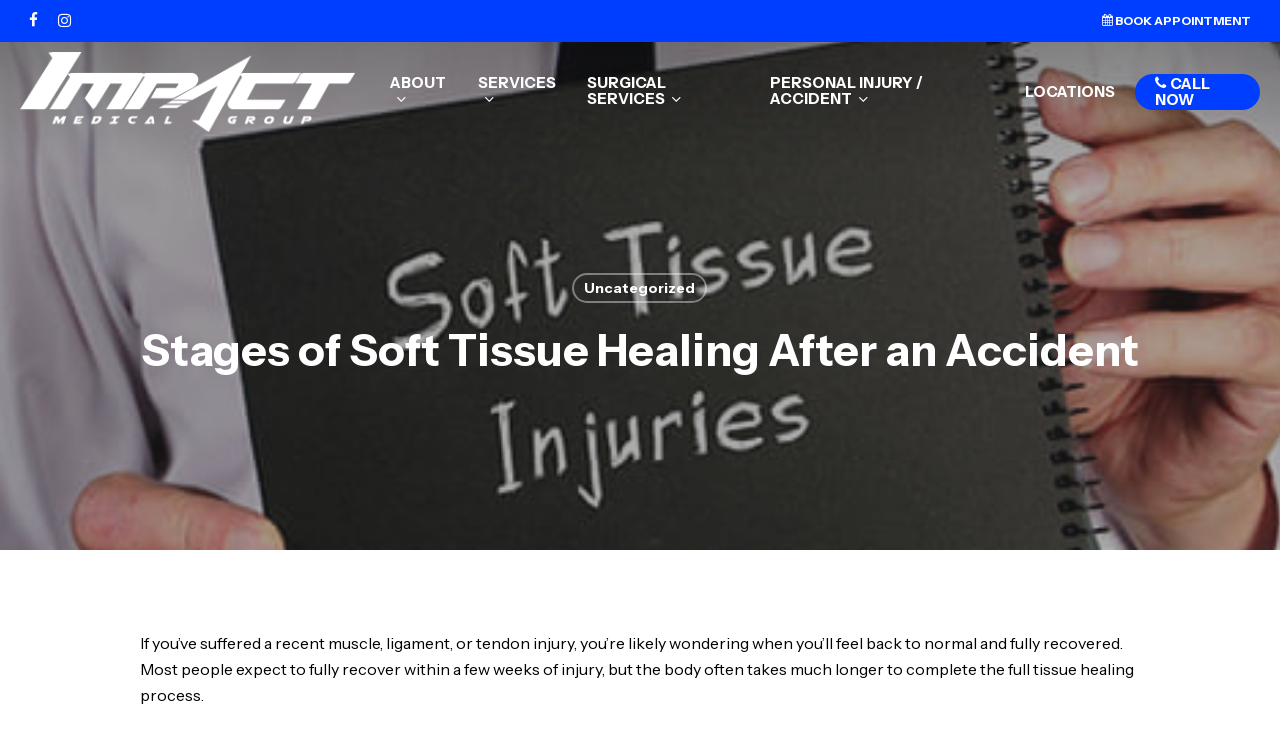

--- FILE ---
content_type: text/html; charset=UTF-8
request_url: https://www.impactmedicalgroup.com/2023/03/29/stages-of-soft-tissue-healing-after-an-accident/
body_size: 17933
content:
<!doctype html>
<html lang="en-US" class="no-js">
<head>
	<meta charset="UTF-8">
	<meta name="viewport" content="width=device-width, initial-scale=1, maximum-scale=1, user-scalable=0" /><meta name='robots' content='index, follow, max-image-preview:large, max-snippet:-1, max-video-preview:-1' />

	<!-- This site is optimized with the Yoast SEO plugin v25.7 - https://yoast.com/wordpress/plugins/seo/ -->
	<title>Stages Of Soft Tissue Healing After An Accident l Impact Medical</title>
	<meta name="description" content="Impact Medical of St. Petersburg discusses the stages of the body’s soft tissue healing process after an accident." />
	<link rel="canonical" href="https://www.impactmedicalgroup.com/2023/03/29/stages-of-soft-tissue-healing-after-an-accident/" />
	<meta property="og:locale" content="en_US" />
	<meta property="og:type" content="article" />
	<meta property="og:title" content="Stages Of Soft Tissue Healing After An Accident l Impact Medical" />
	<meta property="og:description" content="Impact Medical of St. Petersburg discusses the stages of the body’s soft tissue healing process after an accident." />
	<meta property="og:url" content="https://www.impactmedicalgroup.com/2023/03/29/stages-of-soft-tissue-healing-after-an-accident/" />
	<meta property="og:site_name" content="Impact Medical Group" />
	<meta property="article:publisher" content="https://www.facebook.com/impactmedicalgroup/" />
	<meta property="article:published_time" content="2023-03-29T14:00:18+00:00" />
	<meta property="article:modified_time" content="2025-08-14T15:25:31+00:00" />
	<meta property="og:image" content="https://www.impactmedicalgroup.com/wp-content/uploads/2023/03/Stages-of-Soft-Tissue-Healing-After-an-Accident-post.jpg" />
	<meta property="og:image:width" content="541" />
	<meta property="og:image:height" content="201" />
	<meta property="og:image:type" content="image/jpeg" />
	<meta name="author" content="asdtech" />
	<meta name="twitter:card" content="summary_large_image" />
	<meta name="twitter:label1" content="Written by" />
	<meta name="twitter:data1" content="asdtech" />
	<script type="application/ld+json" class="yoast-schema-graph">{"@context":"https://schema.org","@graph":[{"@type":"Article","@id":"https://www.impactmedicalgroup.com/2023/03/29/stages-of-soft-tissue-healing-after-an-accident/#article","isPartOf":{"@id":"https://www.impactmedicalgroup.com/2023/03/29/stages-of-soft-tissue-healing-after-an-accident/"},"author":{"name":"asdtech","@id":"https://www.impactmedicalgroup.com/#/schema/person/51613336984a0b68f26aaa29f1365134"},"headline":"Stages of Soft Tissue Healing After an Accident","datePublished":"2023-03-29T14:00:18+00:00","dateModified":"2025-08-14T15:25:31+00:00","mainEntityOfPage":{"@id":"https://www.impactmedicalgroup.com/2023/03/29/stages-of-soft-tissue-healing-after-an-accident/"},"wordCount":547,"publisher":{"@id":"https://www.impactmedicalgroup.com/#organization"},"image":{"@id":"https://www.impactmedicalgroup.com/2023/03/29/stages-of-soft-tissue-healing-after-an-accident/#primaryimage"},"thumbnailUrl":"https://www.impactmedicalgroup.com/wp-content/uploads/2023/03/Stages-of-Soft-Tissue-Healing-After-an-Accident-post.jpg","inLanguage":"en-US"},{"@type":"WebPage","@id":"https://www.impactmedicalgroup.com/2023/03/29/stages-of-soft-tissue-healing-after-an-accident/","url":"https://www.impactmedicalgroup.com/2023/03/29/stages-of-soft-tissue-healing-after-an-accident/","name":"Stages Of Soft Tissue Healing After An Accident l Impact Medical","isPartOf":{"@id":"https://www.impactmedicalgroup.com/#website"},"primaryImageOfPage":{"@id":"https://www.impactmedicalgroup.com/2023/03/29/stages-of-soft-tissue-healing-after-an-accident/#primaryimage"},"image":{"@id":"https://www.impactmedicalgroup.com/2023/03/29/stages-of-soft-tissue-healing-after-an-accident/#primaryimage"},"thumbnailUrl":"https://www.impactmedicalgroup.com/wp-content/uploads/2023/03/Stages-of-Soft-Tissue-Healing-After-an-Accident-post.jpg","datePublished":"2023-03-29T14:00:18+00:00","dateModified":"2025-08-14T15:25:31+00:00","description":"Impact Medical of St. Petersburg discusses the stages of the body’s soft tissue healing process after an accident.","breadcrumb":{"@id":"https://www.impactmedicalgroup.com/2023/03/29/stages-of-soft-tissue-healing-after-an-accident/#breadcrumb"},"inLanguage":"en-US","potentialAction":[{"@type":"ReadAction","target":["https://www.impactmedicalgroup.com/2023/03/29/stages-of-soft-tissue-healing-after-an-accident/"]}]},{"@type":"ImageObject","inLanguage":"en-US","@id":"https://www.impactmedicalgroup.com/2023/03/29/stages-of-soft-tissue-healing-after-an-accident/#primaryimage","url":"https://www.impactmedicalgroup.com/wp-content/uploads/2023/03/Stages-of-Soft-Tissue-Healing-After-an-Accident-post.jpg","contentUrl":"https://www.impactmedicalgroup.com/wp-content/uploads/2023/03/Stages-of-Soft-Tissue-Healing-After-an-Accident-post.jpg","width":541,"height":201,"caption":"Stages of Soft Tissue Healing After an Accident post"},{"@type":"BreadcrumbList","@id":"https://www.impactmedicalgroup.com/2023/03/29/stages-of-soft-tissue-healing-after-an-accident/#breadcrumb","itemListElement":[{"@type":"ListItem","position":1,"name":"Home","item":"https://www.impactmedicalgroup.com/"},{"@type":"ListItem","position":2,"name":"Blog","item":"https://www.impactmedicalgroup.com/blog/"},{"@type":"ListItem","position":3,"name":"Stages of Soft Tissue Healing After an Accident"}]},{"@type":"WebSite","@id":"https://www.impactmedicalgroup.com/#website","url":"https://www.impactmedicalgroup.com/","name":"Impact Medical Group","description":"","publisher":{"@id":"https://www.impactmedicalgroup.com/#organization"},"potentialAction":[{"@type":"SearchAction","target":{"@type":"EntryPoint","urlTemplate":"https://www.impactmedicalgroup.com/?s={search_term_string}"},"query-input":{"@type":"PropertyValueSpecification","valueRequired":true,"valueName":"search_term_string"}}],"inLanguage":"en-US"},{"@type":"Organization","@id":"https://www.impactmedicalgroup.com/#organization","name":"Impact Medical Group","url":"https://www.impactmedicalgroup.com/","logo":{"@type":"ImageObject","inLanguage":"en-US","@id":"https://www.impactmedicalgroup.com/#/schema/logo/image/","url":"https://www.impactmedicalgroup.com/wp-content/uploads/2025/07/impact-medical-logo-md-rev1.png","contentUrl":"https://www.impactmedicalgroup.com/wp-content/uploads/2025/07/impact-medical-logo-md-rev1.png","width":600,"height":144,"caption":"Impact Medical Group"},"image":{"@id":"https://www.impactmedicalgroup.com/#/schema/logo/image/"},"sameAs":["https://www.facebook.com/impactmedicalgroup/","https://www.instagram.com/impactmedicalgroup/"]},{"@type":"Person","@id":"https://www.impactmedicalgroup.com/#/schema/person/51613336984a0b68f26aaa29f1365134","name":"asdtech","sameAs":["https://housethataibuilt.com"],"url":"https://www.impactmedicalgroup.com/author/asdtech/"}]}</script>
	<!-- / Yoast SEO plugin. -->


<link rel='dns-prefetch' href='//fonts.googleapis.com' />
<link rel="alternate" type="application/rss+xml" title="Impact Medical Group &raquo; Feed" href="https://www.impactmedicalgroup.com/feed/" />
<link rel="alternate" type="application/rss+xml" title="Impact Medical Group &raquo; Comments Feed" href="https://www.impactmedicalgroup.com/comments/feed/" />
<link rel="alternate" title="oEmbed (JSON)" type="application/json+oembed" href="https://www.impactmedicalgroup.com/wp-json/oembed/1.0/embed?url=https%3A%2F%2Fwww.impactmedicalgroup.com%2F2023%2F03%2F29%2Fstages-of-soft-tissue-healing-after-an-accident%2F" />
<link rel="alternate" title="oEmbed (XML)" type="text/xml+oembed" href="https://www.impactmedicalgroup.com/wp-json/oembed/1.0/embed?url=https%3A%2F%2Fwww.impactmedicalgroup.com%2F2023%2F03%2F29%2Fstages-of-soft-tissue-healing-after-an-accident%2F&#038;format=xml" />
<style id='wp-img-auto-sizes-contain-inline-css' type='text/css'>
img:is([sizes=auto i],[sizes^="auto," i]){contain-intrinsic-size:3000px 1500px}
/*# sourceURL=wp-img-auto-sizes-contain-inline-css */
</style>
<style id='wp-emoji-styles-inline-css' type='text/css'>

	img.wp-smiley, img.emoji {
		display: inline !important;
		border: none !important;
		box-shadow: none !important;
		height: 1em !important;
		width: 1em !important;
		margin: 0 0.07em !important;
		vertical-align: -0.1em !important;
		background: none !important;
		padding: 0 !important;
	}
/*# sourceURL=wp-emoji-styles-inline-css */
</style>
<style id='wp-block-library-inline-css' type='text/css'>
:root{--wp-block-synced-color:#7a00df;--wp-block-synced-color--rgb:122,0,223;--wp-bound-block-color:var(--wp-block-synced-color);--wp-editor-canvas-background:#ddd;--wp-admin-theme-color:#007cba;--wp-admin-theme-color--rgb:0,124,186;--wp-admin-theme-color-darker-10:#006ba1;--wp-admin-theme-color-darker-10--rgb:0,107,160.5;--wp-admin-theme-color-darker-20:#005a87;--wp-admin-theme-color-darker-20--rgb:0,90,135;--wp-admin-border-width-focus:2px}@media (min-resolution:192dpi){:root{--wp-admin-border-width-focus:1.5px}}.wp-element-button{cursor:pointer}:root .has-very-light-gray-background-color{background-color:#eee}:root .has-very-dark-gray-background-color{background-color:#313131}:root .has-very-light-gray-color{color:#eee}:root .has-very-dark-gray-color{color:#313131}:root .has-vivid-green-cyan-to-vivid-cyan-blue-gradient-background{background:linear-gradient(135deg,#00d084,#0693e3)}:root .has-purple-crush-gradient-background{background:linear-gradient(135deg,#34e2e4,#4721fb 50%,#ab1dfe)}:root .has-hazy-dawn-gradient-background{background:linear-gradient(135deg,#faaca8,#dad0ec)}:root .has-subdued-olive-gradient-background{background:linear-gradient(135deg,#fafae1,#67a671)}:root .has-atomic-cream-gradient-background{background:linear-gradient(135deg,#fdd79a,#004a59)}:root .has-nightshade-gradient-background{background:linear-gradient(135deg,#330968,#31cdcf)}:root .has-midnight-gradient-background{background:linear-gradient(135deg,#020381,#2874fc)}:root{--wp--preset--font-size--normal:16px;--wp--preset--font-size--huge:42px}.has-regular-font-size{font-size:1em}.has-larger-font-size{font-size:2.625em}.has-normal-font-size{font-size:var(--wp--preset--font-size--normal)}.has-huge-font-size{font-size:var(--wp--preset--font-size--huge)}.has-text-align-center{text-align:center}.has-text-align-left{text-align:left}.has-text-align-right{text-align:right}.has-fit-text{white-space:nowrap!important}#end-resizable-editor-section{display:none}.aligncenter{clear:both}.items-justified-left{justify-content:flex-start}.items-justified-center{justify-content:center}.items-justified-right{justify-content:flex-end}.items-justified-space-between{justify-content:space-between}.screen-reader-text{border:0;clip-path:inset(50%);height:1px;margin:-1px;overflow:hidden;padding:0;position:absolute;width:1px;word-wrap:normal!important}.screen-reader-text:focus{background-color:#ddd;clip-path:none;color:#444;display:block;font-size:1em;height:auto;left:5px;line-height:normal;padding:15px 23px 14px;text-decoration:none;top:5px;width:auto;z-index:100000}html :where(.has-border-color){border-style:solid}html :where([style*=border-top-color]){border-top-style:solid}html :where([style*=border-right-color]){border-right-style:solid}html :where([style*=border-bottom-color]){border-bottom-style:solid}html :where([style*=border-left-color]){border-left-style:solid}html :where([style*=border-width]){border-style:solid}html :where([style*=border-top-width]){border-top-style:solid}html :where([style*=border-right-width]){border-right-style:solid}html :where([style*=border-bottom-width]){border-bottom-style:solid}html :where([style*=border-left-width]){border-left-style:solid}html :where(img[class*=wp-image-]){height:auto;max-width:100%}:where(figure){margin:0 0 1em}html :where(.is-position-sticky){--wp-admin--admin-bar--position-offset:var(--wp-admin--admin-bar--height,0px)}@media screen and (max-width:600px){html :where(.is-position-sticky){--wp-admin--admin-bar--position-offset:0px}}

/*# sourceURL=wp-block-library-inline-css */
</style><style id='global-styles-inline-css' type='text/css'>
:root{--wp--preset--aspect-ratio--square: 1;--wp--preset--aspect-ratio--4-3: 4/3;--wp--preset--aspect-ratio--3-4: 3/4;--wp--preset--aspect-ratio--3-2: 3/2;--wp--preset--aspect-ratio--2-3: 2/3;--wp--preset--aspect-ratio--16-9: 16/9;--wp--preset--aspect-ratio--9-16: 9/16;--wp--preset--color--black: #000000;--wp--preset--color--cyan-bluish-gray: #abb8c3;--wp--preset--color--white: #ffffff;--wp--preset--color--pale-pink: #f78da7;--wp--preset--color--vivid-red: #cf2e2e;--wp--preset--color--luminous-vivid-orange: #ff6900;--wp--preset--color--luminous-vivid-amber: #fcb900;--wp--preset--color--light-green-cyan: #7bdcb5;--wp--preset--color--vivid-green-cyan: #00d084;--wp--preset--color--pale-cyan-blue: #8ed1fc;--wp--preset--color--vivid-cyan-blue: #0693e3;--wp--preset--color--vivid-purple: #9b51e0;--wp--preset--gradient--vivid-cyan-blue-to-vivid-purple: linear-gradient(135deg,rgb(6,147,227) 0%,rgb(155,81,224) 100%);--wp--preset--gradient--light-green-cyan-to-vivid-green-cyan: linear-gradient(135deg,rgb(122,220,180) 0%,rgb(0,208,130) 100%);--wp--preset--gradient--luminous-vivid-amber-to-luminous-vivid-orange: linear-gradient(135deg,rgb(252,185,0) 0%,rgb(255,105,0) 100%);--wp--preset--gradient--luminous-vivid-orange-to-vivid-red: linear-gradient(135deg,rgb(255,105,0) 0%,rgb(207,46,46) 100%);--wp--preset--gradient--very-light-gray-to-cyan-bluish-gray: linear-gradient(135deg,rgb(238,238,238) 0%,rgb(169,184,195) 100%);--wp--preset--gradient--cool-to-warm-spectrum: linear-gradient(135deg,rgb(74,234,220) 0%,rgb(151,120,209) 20%,rgb(207,42,186) 40%,rgb(238,44,130) 60%,rgb(251,105,98) 80%,rgb(254,248,76) 100%);--wp--preset--gradient--blush-light-purple: linear-gradient(135deg,rgb(255,206,236) 0%,rgb(152,150,240) 100%);--wp--preset--gradient--blush-bordeaux: linear-gradient(135deg,rgb(254,205,165) 0%,rgb(254,45,45) 50%,rgb(107,0,62) 100%);--wp--preset--gradient--luminous-dusk: linear-gradient(135deg,rgb(255,203,112) 0%,rgb(199,81,192) 50%,rgb(65,88,208) 100%);--wp--preset--gradient--pale-ocean: linear-gradient(135deg,rgb(255,245,203) 0%,rgb(182,227,212) 50%,rgb(51,167,181) 100%);--wp--preset--gradient--electric-grass: linear-gradient(135deg,rgb(202,248,128) 0%,rgb(113,206,126) 100%);--wp--preset--gradient--midnight: linear-gradient(135deg,rgb(2,3,129) 0%,rgb(40,116,252) 100%);--wp--preset--font-size--small: 13px;--wp--preset--font-size--medium: 20px;--wp--preset--font-size--large: 36px;--wp--preset--font-size--x-large: 42px;--wp--preset--spacing--20: 0.44rem;--wp--preset--spacing--30: 0.67rem;--wp--preset--spacing--40: 1rem;--wp--preset--spacing--50: 1.5rem;--wp--preset--spacing--60: 2.25rem;--wp--preset--spacing--70: 3.38rem;--wp--preset--spacing--80: 5.06rem;--wp--preset--shadow--natural: 6px 6px 9px rgba(0, 0, 0, 0.2);--wp--preset--shadow--deep: 12px 12px 50px rgba(0, 0, 0, 0.4);--wp--preset--shadow--sharp: 6px 6px 0px rgba(0, 0, 0, 0.2);--wp--preset--shadow--outlined: 6px 6px 0px -3px rgb(255, 255, 255), 6px 6px rgb(0, 0, 0);--wp--preset--shadow--crisp: 6px 6px 0px rgb(0, 0, 0);}:root { --wp--style--global--content-size: 1300px;--wp--style--global--wide-size: 1300px; }:where(body) { margin: 0; }.wp-site-blocks > .alignleft { float: left; margin-right: 2em; }.wp-site-blocks > .alignright { float: right; margin-left: 2em; }.wp-site-blocks > .aligncenter { justify-content: center; margin-left: auto; margin-right: auto; }:where(.is-layout-flex){gap: 0.5em;}:where(.is-layout-grid){gap: 0.5em;}.is-layout-flow > .alignleft{float: left;margin-inline-start: 0;margin-inline-end: 2em;}.is-layout-flow > .alignright{float: right;margin-inline-start: 2em;margin-inline-end: 0;}.is-layout-flow > .aligncenter{margin-left: auto !important;margin-right: auto !important;}.is-layout-constrained > .alignleft{float: left;margin-inline-start: 0;margin-inline-end: 2em;}.is-layout-constrained > .alignright{float: right;margin-inline-start: 2em;margin-inline-end: 0;}.is-layout-constrained > .aligncenter{margin-left: auto !important;margin-right: auto !important;}.is-layout-constrained > :where(:not(.alignleft):not(.alignright):not(.alignfull)){max-width: var(--wp--style--global--content-size);margin-left: auto !important;margin-right: auto !important;}.is-layout-constrained > .alignwide{max-width: var(--wp--style--global--wide-size);}body .is-layout-flex{display: flex;}.is-layout-flex{flex-wrap: wrap;align-items: center;}.is-layout-flex > :is(*, div){margin: 0;}body .is-layout-grid{display: grid;}.is-layout-grid > :is(*, div){margin: 0;}body{padding-top: 0px;padding-right: 0px;padding-bottom: 0px;padding-left: 0px;}:root :where(.wp-element-button, .wp-block-button__link){background-color: #32373c;border-width: 0;color: #fff;font-family: inherit;font-size: inherit;font-style: inherit;font-weight: inherit;letter-spacing: inherit;line-height: inherit;padding-top: calc(0.667em + 2px);padding-right: calc(1.333em + 2px);padding-bottom: calc(0.667em + 2px);padding-left: calc(1.333em + 2px);text-decoration: none;text-transform: inherit;}.has-black-color{color: var(--wp--preset--color--black) !important;}.has-cyan-bluish-gray-color{color: var(--wp--preset--color--cyan-bluish-gray) !important;}.has-white-color{color: var(--wp--preset--color--white) !important;}.has-pale-pink-color{color: var(--wp--preset--color--pale-pink) !important;}.has-vivid-red-color{color: var(--wp--preset--color--vivid-red) !important;}.has-luminous-vivid-orange-color{color: var(--wp--preset--color--luminous-vivid-orange) !important;}.has-luminous-vivid-amber-color{color: var(--wp--preset--color--luminous-vivid-amber) !important;}.has-light-green-cyan-color{color: var(--wp--preset--color--light-green-cyan) !important;}.has-vivid-green-cyan-color{color: var(--wp--preset--color--vivid-green-cyan) !important;}.has-pale-cyan-blue-color{color: var(--wp--preset--color--pale-cyan-blue) !important;}.has-vivid-cyan-blue-color{color: var(--wp--preset--color--vivid-cyan-blue) !important;}.has-vivid-purple-color{color: var(--wp--preset--color--vivid-purple) !important;}.has-black-background-color{background-color: var(--wp--preset--color--black) !important;}.has-cyan-bluish-gray-background-color{background-color: var(--wp--preset--color--cyan-bluish-gray) !important;}.has-white-background-color{background-color: var(--wp--preset--color--white) !important;}.has-pale-pink-background-color{background-color: var(--wp--preset--color--pale-pink) !important;}.has-vivid-red-background-color{background-color: var(--wp--preset--color--vivid-red) !important;}.has-luminous-vivid-orange-background-color{background-color: var(--wp--preset--color--luminous-vivid-orange) !important;}.has-luminous-vivid-amber-background-color{background-color: var(--wp--preset--color--luminous-vivid-amber) !important;}.has-light-green-cyan-background-color{background-color: var(--wp--preset--color--light-green-cyan) !important;}.has-vivid-green-cyan-background-color{background-color: var(--wp--preset--color--vivid-green-cyan) !important;}.has-pale-cyan-blue-background-color{background-color: var(--wp--preset--color--pale-cyan-blue) !important;}.has-vivid-cyan-blue-background-color{background-color: var(--wp--preset--color--vivid-cyan-blue) !important;}.has-vivid-purple-background-color{background-color: var(--wp--preset--color--vivid-purple) !important;}.has-black-border-color{border-color: var(--wp--preset--color--black) !important;}.has-cyan-bluish-gray-border-color{border-color: var(--wp--preset--color--cyan-bluish-gray) !important;}.has-white-border-color{border-color: var(--wp--preset--color--white) !important;}.has-pale-pink-border-color{border-color: var(--wp--preset--color--pale-pink) !important;}.has-vivid-red-border-color{border-color: var(--wp--preset--color--vivid-red) !important;}.has-luminous-vivid-orange-border-color{border-color: var(--wp--preset--color--luminous-vivid-orange) !important;}.has-luminous-vivid-amber-border-color{border-color: var(--wp--preset--color--luminous-vivid-amber) !important;}.has-light-green-cyan-border-color{border-color: var(--wp--preset--color--light-green-cyan) !important;}.has-vivid-green-cyan-border-color{border-color: var(--wp--preset--color--vivid-green-cyan) !important;}.has-pale-cyan-blue-border-color{border-color: var(--wp--preset--color--pale-cyan-blue) !important;}.has-vivid-cyan-blue-border-color{border-color: var(--wp--preset--color--vivid-cyan-blue) !important;}.has-vivid-purple-border-color{border-color: var(--wp--preset--color--vivid-purple) !important;}.has-vivid-cyan-blue-to-vivid-purple-gradient-background{background: var(--wp--preset--gradient--vivid-cyan-blue-to-vivid-purple) !important;}.has-light-green-cyan-to-vivid-green-cyan-gradient-background{background: var(--wp--preset--gradient--light-green-cyan-to-vivid-green-cyan) !important;}.has-luminous-vivid-amber-to-luminous-vivid-orange-gradient-background{background: var(--wp--preset--gradient--luminous-vivid-amber-to-luminous-vivid-orange) !important;}.has-luminous-vivid-orange-to-vivid-red-gradient-background{background: var(--wp--preset--gradient--luminous-vivid-orange-to-vivid-red) !important;}.has-very-light-gray-to-cyan-bluish-gray-gradient-background{background: var(--wp--preset--gradient--very-light-gray-to-cyan-bluish-gray) !important;}.has-cool-to-warm-spectrum-gradient-background{background: var(--wp--preset--gradient--cool-to-warm-spectrum) !important;}.has-blush-light-purple-gradient-background{background: var(--wp--preset--gradient--blush-light-purple) !important;}.has-blush-bordeaux-gradient-background{background: var(--wp--preset--gradient--blush-bordeaux) !important;}.has-luminous-dusk-gradient-background{background: var(--wp--preset--gradient--luminous-dusk) !important;}.has-pale-ocean-gradient-background{background: var(--wp--preset--gradient--pale-ocean) !important;}.has-electric-grass-gradient-background{background: var(--wp--preset--gradient--electric-grass) !important;}.has-midnight-gradient-background{background: var(--wp--preset--gradient--midnight) !important;}.has-small-font-size{font-size: var(--wp--preset--font-size--small) !important;}.has-medium-font-size{font-size: var(--wp--preset--font-size--medium) !important;}.has-large-font-size{font-size: var(--wp--preset--font-size--large) !important;}.has-x-large-font-size{font-size: var(--wp--preset--font-size--x-large) !important;}
/*# sourceURL=global-styles-inline-css */
</style>

<link rel='stylesheet' id='font-awesome-css' href='https://www.impactmedicalgroup.com/wp-content/themes/salient/css/font-awesome-legacy.min.css?ver=4.7.1' type='text/css' media='all' />
<link rel='stylesheet' id='salient-grid-system-css' href='https://www.impactmedicalgroup.com/wp-content/themes/salient/css/build/grid-system.css?ver=17.2.0' type='text/css' media='all' />
<link rel='stylesheet' id='main-styles-css' href='https://www.impactmedicalgroup.com/wp-content/themes/salient/css/build/style.css?ver=17.2.0' type='text/css' media='all' />
<link rel='stylesheet' id='nectar-header-secondary-nav-css' href='https://www.impactmedicalgroup.com/wp-content/themes/salient/css/build/header/header-secondary-nav.css?ver=17.2.0' type='text/css' media='all' />
<link rel='stylesheet' id='nectar-single-styles-css' href='https://www.impactmedicalgroup.com/wp-content/themes/salient/css/build/single.css?ver=17.2.0' type='text/css' media='all' />
<link rel='stylesheet' id='nectar_default_font_open_sans-css' href='https://fonts.googleapis.com/css?family=Open+Sans%3A300%2C400%2C600%2C700&#038;subset=latin%2Clatin-ext' type='text/css' media='all' />
<link rel='stylesheet' id='responsive-css' href='https://www.impactmedicalgroup.com/wp-content/themes/salient/css/build/responsive.css?ver=17.2.0' type='text/css' media='all' />
<link rel='stylesheet' id='skin-material-css' href='https://www.impactmedicalgroup.com/wp-content/themes/salient/css/build/skin-material.css?ver=17.2.0' type='text/css' media='all' />
<link rel='stylesheet' id='salient-wp-menu-dynamic-css' href='https://www.impactmedicalgroup.com/wp-content/uploads/salient/menu-dynamic.css?ver=60582' type='text/css' media='all' />
<link rel='stylesheet' id='dynamic-css-css' href='https://www.impactmedicalgroup.com/wp-content/themes/salient/css/salient-dynamic-styles.css?ver=94204' type='text/css' media='all' />
<style id='dynamic-css-inline-css' type='text/css'>
#page-header-bg[data-post-hs="default_minimal"] .inner-wrap{text-align:center}#page-header-bg[data-post-hs="default_minimal"] .inner-wrap >a,.material #page-header-bg.fullscreen-header .inner-wrap >a{color:#fff;font-weight:600;border:var(--nectar-border-thickness) solid rgba(255,255,255,0.4);padding:4px 10px;margin:5px 6px 0 5px;display:inline-block;transition:all 0.2s ease;-webkit-transition:all 0.2s ease;font-size:14px;line-height:18px}body.material #page-header-bg.fullscreen-header .inner-wrap >a{margin-bottom:15px;}body.material #page-header-bg.fullscreen-header .inner-wrap >a{border:none;padding:6px 10px}body[data-button-style^="rounded"] #page-header-bg[data-post-hs="default_minimal"] .inner-wrap >a,body[data-button-style^="rounded"].material #page-header-bg.fullscreen-header .inner-wrap >a{border-radius:100px}body.single [data-post-hs="default_minimal"] #single-below-header span,body.single .heading-title[data-header-style="default_minimal"] #single-below-header span{line-height:14px;}#page-header-bg[data-post-hs="default_minimal"] #single-below-header{text-align:center;position:relative;z-index:100}#page-header-bg[data-post-hs="default_minimal"] #single-below-header span{float:none;display:inline-block}#page-header-bg[data-post-hs="default_minimal"] .inner-wrap >a:hover,#page-header-bg[data-post-hs="default_minimal"] .inner-wrap >a:focus{border-color:transparent}#page-header-bg.fullscreen-header .avatar,#page-header-bg[data-post-hs="default_minimal"] .avatar{border-radius:100%}#page-header-bg.fullscreen-header .meta-author span,#page-header-bg[data-post-hs="default_minimal"] .meta-author span{display:block}#page-header-bg.fullscreen-header .meta-author img{margin-bottom:0;height:50px;width:auto}#page-header-bg[data-post-hs="default_minimal"] .meta-author img{margin-bottom:0;height:40px;width:auto}#page-header-bg[data-post-hs="default_minimal"] .author-section{position:absolute;bottom:30px}#page-header-bg.fullscreen-header .meta-author,#page-header-bg[data-post-hs="default_minimal"] .meta-author{font-size:18px}#page-header-bg.fullscreen-header .author-section .meta-date,#page-header-bg[data-post-hs="default_minimal"] .author-section .meta-date{font-size:12px;color:rgba(255,255,255,0.8)}#page-header-bg.fullscreen-header .author-section .meta-date i{font-size:12px}#page-header-bg[data-post-hs="default_minimal"] .author-section .meta-date i{font-size:11px;line-height:14px}#page-header-bg[data-post-hs="default_minimal"] .author-section .avatar-post-info{position:relative;top:-5px}#page-header-bg.fullscreen-header .author-section a,#page-header-bg[data-post-hs="default_minimal"] .author-section a{display:block;margin-bottom:-2px}#page-header-bg[data-post-hs="default_minimal"] .author-section a{font-size:14px;line-height:14px}#page-header-bg.fullscreen-header .author-section a:hover,#page-header-bg[data-post-hs="default_minimal"] .author-section a:hover{color:rgba(255,255,255,0.85)!important}#page-header-bg.fullscreen-header .author-section,#page-header-bg[data-post-hs="default_minimal"] .author-section{width:100%;z-index:10;text-align:center}#page-header-bg.fullscreen-header .author-section{margin-top:25px;}#page-header-bg.fullscreen-header .author-section span,#page-header-bg[data-post-hs="default_minimal"] .author-section span{padding-left:0;line-height:20px;font-size:20px}#page-header-bg.fullscreen-header .author-section .avatar-post-info,#page-header-bg[data-post-hs="default_minimal"] .author-section .avatar-post-info{margin-left:10px}#page-header-bg.fullscreen-header .author-section .avatar-post-info,#page-header-bg.fullscreen-header .author-section .meta-author,#page-header-bg[data-post-hs="default_minimal"] .author-section .avatar-post-info,#page-header-bg[data-post-hs="default_minimal"] .author-section .meta-author{text-align:left;display:inline-block;top:9px}@media only screen and (min-width :690px) and (max-width :999px){body.single-post #page-header-bg[data-post-hs="default_minimal"]{padding-top:10%;padding-bottom:10%;}}@media only screen and (max-width :690px){#ajax-content-wrap #page-header-bg[data-post-hs="default_minimal"] #single-below-header span:not(.rich-snippet-hidden),#ajax-content-wrap .row.heading-title[data-header-style="default_minimal"] .col.section-title span.meta-category{display:inline-block;}.container-wrap[data-remove-post-comment-number="0"][data-remove-post-author="0"][data-remove-post-date="0"] .heading-title[data-header-style="default_minimal"] #single-below-header > span,#page-header-bg[data-post-hs="default_minimal"] .span_6[data-remove-post-comment-number="0"][data-remove-post-author="0"][data-remove-post-date="0"] #single-below-header > span{padding:0 8px;}.container-wrap[data-remove-post-comment-number="0"][data-remove-post-author="0"][data-remove-post-date="0"] .heading-title[data-header-style="default_minimal"] #single-below-header span,#page-header-bg[data-post-hs="default_minimal"] .span_6[data-remove-post-comment-number="0"][data-remove-post-author="0"][data-remove-post-date="0"] #single-below-header span{font-size:13px;line-height:10px;}.material #page-header-bg.fullscreen-header .author-section{margin-top:5px;}#page-header-bg.fullscreen-header .author-section{bottom:20px;}#page-header-bg.fullscreen-header .author-section .meta-date:not(.updated){margin-top:-4px;display:block;}#page-header-bg.fullscreen-header .author-section .avatar-post-info{margin:10px 0 0 0;}}#page-header-bg h1,#page-header-bg .subheader,.nectar-box-roll .overlaid-content h1,.nectar-box-roll .overlaid-content .subheader,#page-header-bg #portfolio-nav a i,body .section-title #portfolio-nav a:hover i,.page-header-no-bg h1,.page-header-no-bg span,#page-header-bg #portfolio-nav a i,#page-header-bg span,#page-header-bg #single-below-header a:hover,#page-header-bg #single-below-header a:focus,#page-header-bg.fullscreen-header .author-section a{color:#ffffff!important;}body #page-header-bg .pinterest-share i,body #page-header-bg .facebook-share i,body #page-header-bg .linkedin-share i,body #page-header-bg .twitter-share i,body #page-header-bg .google-plus-share i,body #page-header-bg .icon-salient-heart,body #page-header-bg .icon-salient-heart-2{color:#ffffff;}#page-header-bg[data-post-hs="default_minimal"] .inner-wrap > a:not(:hover){color:#ffffff;border-color:rgba(255,255,255,0.4);}.single #page-header-bg #single-below-header > span{border-color:rgba(255,255,255,0.4);}body .section-title #portfolio-nav a:hover i{opacity:0.75;}.single #page-header-bg .blog-title #single-meta .nectar-social.hover > div a,.single #page-header-bg .blog-title #single-meta > div a,.single #page-header-bg .blog-title #single-meta ul .n-shortcode a,#page-header-bg .blog-title #single-meta .nectar-social.hover .share-btn{border-color:rgba(255,255,255,0.4);}.single #page-header-bg .blog-title #single-meta .nectar-social.hover > div a:hover,#page-header-bg .blog-title #single-meta .nectar-social.hover .share-btn:hover,.single #page-header-bg .blog-title #single-meta div > a:hover,.single #page-header-bg .blog-title #single-meta ul .n-shortcode a:hover,.single #page-header-bg .blog-title #single-meta ul li:not(.meta-share-count):hover > a{border-color:rgba(255,255,255,1);}.single #page-header-bg #single-meta div span,.single #page-header-bg #single-meta > div a,.single #page-header-bg #single-meta > div i{color:#ffffff!important;}.single #page-header-bg #single-meta ul .meta-share-count .nectar-social a i{color:rgba(255,255,255,0.7)!important;}.single #page-header-bg #single-meta ul .meta-share-count .nectar-social a:hover i{color:rgba(255,255,255,1)!important;}.no-rgba #header-space{display:none;}@media only screen and (max-width:999px){body #header-space[data-header-mobile-fixed="1"]{display:none;}#header-outer[data-mobile-fixed="false"]{position:absolute;}}@media only screen and (max-width:999px){body:not(.nectar-no-flex-height) #header-space[data-secondary-header-display="full"]:not([data-header-mobile-fixed="false"]){display:block!important;margin-bottom:-76px;}#header-space[data-secondary-header-display="full"][data-header-mobile-fixed="false"]{display:none;}}@media only screen and (min-width:1000px){#header-space{display:none;}.nectar-slider-wrap.first-section,.parallax_slider_outer.first-section,.full-width-content.first-section,.parallax_slider_outer.first-section .swiper-slide .content,.nectar-slider-wrap.first-section .swiper-slide .content,#page-header-bg,.nder-page-header,#page-header-wrap,.full-width-section.first-section{margin-top:0!important;}body #page-header-bg,body #page-header-wrap{height:142px;}body #search-outer{z-index:100000;}}@media only screen and (min-width:1000px){#page-header-wrap.fullscreen-header,#page-header-wrap.fullscreen-header #page-header-bg,html:not(.nectar-box-roll-loaded) .nectar-box-roll > #page-header-bg.fullscreen-header,.nectar_fullscreen_zoom_recent_projects,#nectar_fullscreen_rows:not(.afterLoaded) > div{height:100vh;}.wpb_row.vc_row-o-full-height.top-level,.wpb_row.vc_row-o-full-height.top-level > .col.span_12{min-height:100vh;}#page-header-bg[data-alignment-v="middle"] .span_6 .inner-wrap,#page-header-bg[data-alignment-v="top"] .span_6 .inner-wrap,.blog-archive-header.color-bg .container{padding-top:115px;}#page-header-wrap.container #page-header-bg .span_6 .inner-wrap{padding-top:0;}.nectar-slider-wrap[data-fullscreen="true"]:not(.loaded),.nectar-slider-wrap[data-fullscreen="true"]:not(.loaded) .swiper-container{height:calc(100vh + 2px)!important;}.admin-bar .nectar-slider-wrap[data-fullscreen="true"]:not(.loaded),.admin-bar .nectar-slider-wrap[data-fullscreen="true"]:not(.loaded) .swiper-container{height:calc(100vh - 30px)!important;}}@media only screen and (max-width:999px){#page-header-bg[data-alignment-v="middle"]:not(.fullscreen-header) .span_6 .inner-wrap,#page-header-bg[data-alignment-v="top"] .span_6 .inner-wrap,.blog-archive-header.color-bg .container{padding-top:60px;}.vc_row.top-level.full-width-section:not(.full-width-ns) > .span_12,#page-header-bg[data-alignment-v="bottom"] .span_6 .inner-wrap{padding-top:50px;}}@media only screen and (max-width:690px){.vc_row.top-level.full-width-section:not(.full-width-ns) > .span_12{padding-top:60px;}.vc_row.top-level.full-width-content .nectar-recent-posts-single_featured .recent-post-container > .inner-wrap{padding-top:50px;}}@media only screen and (max-width:999px) and (min-width:691px){#page-header-bg[data-alignment-v="middle"]:not(.fullscreen-header) .span_6 .inner-wrap,#page-header-bg[data-alignment-v="top"] .span_6 .inner-wrap,.vc_row.top-level.full-width-section:not(.full-width-ns) > .span_12{padding-top:100px;}}@media only screen and (max-width:999px){.full-width-ns .nectar-slider-wrap .swiper-slide[data-y-pos="middle"] .content,.full-width-ns .nectar-slider-wrap .swiper-slide[data-y-pos="top"] .content{padding-top:30px;}}@media only screen and (max-width:999px){.using-mobile-browser #nectar_fullscreen_rows:not(.afterLoaded):not([data-mobile-disable="on"]) > div{height:calc(100vh - 76px);}.using-mobile-browser .wpb_row.vc_row-o-full-height.top-level,.using-mobile-browser .wpb_row.vc_row-o-full-height.top-level > .col.span_12,[data-permanent-transparent="1"].using-mobile-browser .wpb_row.vc_row-o-full-height.top-level,[data-permanent-transparent="1"].using-mobile-browser .wpb_row.vc_row-o-full-height.top-level > .col.span_12{min-height:calc(100vh - 76px);}html:not(.nectar-box-roll-loaded) .nectar-box-roll > #page-header-bg.fullscreen-header,.nectar_fullscreen_zoom_recent_projects,.nectar-slider-wrap[data-fullscreen="true"]:not(.loaded),.nectar-slider-wrap[data-fullscreen="true"]:not(.loaded) .swiper-container,#nectar_fullscreen_rows:not(.afterLoaded):not([data-mobile-disable="on"]) > div{height:calc(100vh - 1px);}.wpb_row.vc_row-o-full-height.top-level,.wpb_row.vc_row-o-full-height.top-level > .col.span_12{min-height:calc(100vh - 1px);}body[data-transparent-header="false"] #ajax-content-wrap.no-scroll{min-height:calc(100vh - 1px);height:calc(100vh - 1px);}}.screen-reader-text,.nectar-skip-to-content:not(:focus){border:0;clip:rect(1px,1px,1px,1px);clip-path:inset(50%);height:1px;margin:-1px;overflow:hidden;padding:0;position:absolute!important;width:1px;word-wrap:normal!important;}.row .col img:not([srcset]){width:auto;}.row .col img.img-with-animation.nectar-lazy:not([srcset]){width:100%;}
/*# sourceURL=dynamic-css-inline-css */
</style>
<link rel='stylesheet' id='salient-child-style-css' href='https://www.impactmedicalgroup.com/wp-content/themes/salient-child/style.css?ver=17.2.0' type='text/css' media='all' />
<link rel='stylesheet' id='redux-google-fonts-salient_redux-css' href='https://fonts.googleapis.com/css?family=Instrument+Sans%3A700%2C400%2C400italic&#038;ver=6.9' type='text/css' media='all' />
<script type="text/javascript" src="https://www.impactmedicalgroup.com/wp-includes/js/jquery/jquery.min.js?ver=3.7.1" id="jquery-core-js"></script>
<script type="text/javascript" src="https://www.impactmedicalgroup.com/wp-includes/js/jquery/jquery-migrate.min.js?ver=3.4.1" id="jquery-migrate-js"></script>
<script></script><link rel="https://api.w.org/" href="https://www.impactmedicalgroup.com/wp-json/" /><link rel="alternate" title="JSON" type="application/json" href="https://www.impactmedicalgroup.com/wp-json/wp/v2/posts/2817" /><link rel="EditURI" type="application/rsd+xml" title="RSD" href="https://www.impactmedicalgroup.com/xmlrpc.php?rsd" />
<meta name="generator" content="WordPress 6.9" />
<link rel='shortlink' href='https://www.impactmedicalgroup.com/?p=2817' />
<script>document.documentElement.className += " js";</script>
<script type="text/javascript"> var root = document.getElementsByTagName( "html" )[0]; root.setAttribute( "class", "js" ); </script><!-- Meta Pixel Code -->
<script>
!function(f,b,e,v,n,t,s)
{if(f.fbq)return;n=f.fbq=function(){n.callMethod?
n.callMethod.apply(n,arguments):n.queue.push(arguments)};
if(!f._fbq)f._fbq=n;n.push=n;n.loaded=!0;n.version='2.0';
n.queue=[];t=b.createElement(e);t.async=!0;
t.src=v;s=b.getElementsByTagName(e)[0];
s.parentNode.insertBefore(t,s)}(window, document,'script',
'https://connect.facebook.net/en_US/fbevents.js');
fbq('init', '2185697951928147');
fbq('track', 'PageView');
</script>
<noscript><img height="1" width="1" style="display:none"
src="https://www.facebook.com/tr?id=2185697951928147&ev=PageView&noscript=1"
/></noscript>
<!-- End Meta Pixel Code -->

<!-- Meta Pixel Code -->
<script>
!function(f,b,e,v,n,t,s)
{if(f.fbq)return;n=f.fbq=function(){n.callMethod?
n.callMethod.apply(n,arguments):n.queue.push(arguments)};
if(!f._fbq)f._fbq=n;n.push=n;n.loaded=!0;n.version='2.0';
n.queue=[];t=b.createElement(e);t.async=!0;
t.src=v;s=b.getElementsByTagName(e)[0];
s.parentNode.insertBefore(t,s)}(window, document,'script',
'https://connect.facebook.net/en_US/fbevents.js');
fbq('init', '2185697951928147');
fbq('track', 'PageView');
fbq('track', 'Contact');
</script>
<noscript><img height="1" width="1" style="display:none"
src="https://www.facebook.com/tr?id=2185697951928147&ev=PageView&noscript=1"
/></noscript>
<!-- End Meta Pixel Code --><meta name="generator" content="Powered by WPBakery Page Builder - drag and drop page builder for WordPress."/>
<link rel="icon" href="https://www.impactmedicalgroup.com/wp-content/uploads/2025/06/cropped-favicon-32x32.png" sizes="32x32" />
<link rel="icon" href="https://www.impactmedicalgroup.com/wp-content/uploads/2025/06/cropped-favicon-192x192.png" sizes="192x192" />
<link rel="apple-touch-icon" href="https://www.impactmedicalgroup.com/wp-content/uploads/2025/06/cropped-favicon-180x180.png" />
<meta name="msapplication-TileImage" content="https://www.impactmedicalgroup.com/wp-content/uploads/2025/06/cropped-favicon-270x270.png" />
<noscript><style> .wpb_animate_when_almost_visible { opacity: 1; }</style></noscript><link data-pagespeed-no-defer data-nowprocket data-wpacu-skip data-no-optimize data-noptimize rel='stylesheet' id='main-styles-non-critical-css' href='https://www.impactmedicalgroup.com/wp-content/themes/salient/css/build/style-non-critical.css?ver=17.2.0' type='text/css' media='all' />
<link data-pagespeed-no-defer data-nowprocket data-wpacu-skip data-no-optimize data-noptimize rel='stylesheet' id='fancyBox-css' href='https://www.impactmedicalgroup.com/wp-content/themes/salient/css/build/plugins/jquery.fancybox.css?ver=3.3.1' type='text/css' media='all' />
<link data-pagespeed-no-defer data-nowprocket data-wpacu-skip data-no-optimize data-noptimize rel='stylesheet' id='nectar-ocm-core-css' href='https://www.impactmedicalgroup.com/wp-content/themes/salient/css/build/off-canvas/core.css?ver=17.2.0' type='text/css' media='all' />
<link data-pagespeed-no-defer data-nowprocket data-wpacu-skip data-no-optimize data-noptimize rel='stylesheet' id='nectar-ocm-slide-out-right-material-css' href='https://www.impactmedicalgroup.com/wp-content/themes/salient/css/build/off-canvas/slide-out-right-material.css?ver=17.2.0' type='text/css' media='all' />
<link data-pagespeed-no-defer data-nowprocket data-wpacu-skip data-no-optimize data-noptimize rel='stylesheet' id='nectar-ocm-slide-out-right-hover-css' href='https://www.impactmedicalgroup.com/wp-content/themes/salient/css/build/off-canvas/slide-out-right-hover.css?ver=17.2.0' type='text/css' media='all' />
</head><body class="wp-singular post-template-default single single-post postid-2817 single-format-standard wp-theme-salient wp-child-theme-salient-child material wpb-js-composer js-comp-ver-7.8.2 vc_responsive" data-footer-reveal="false" data-footer-reveal-shadow="none" data-header-format="default" data-body-border="off" data-boxed-style="" data-header-breakpoint="1000" data-dropdown-style="minimal" data-cae="easeOutCubic" data-cad="750" data-megamenu-width="contained" data-aie="none" data-ls="fancybox" data-apte="standard" data-hhun="0" data-fancy-form-rcs="default" data-form-style="default" data-form-submit="regular" data-is="minimal" data-button-style="rounded" data-user-account-button="false" data-flex-cols="true" data-col-gap="default" data-header-inherit-rc="false" data-header-search="false" data-animated-anchors="true" data-ajax-transitions="false" data-full-width-header="true" data-slide-out-widget-area="true" data-slide-out-widget-area-style="slide-out-from-right" data-user-set-ocm="off" data-loading-animation="none" data-bg-header="true" data-responsive="1" data-ext-responsive="true" data-ext-padding="90" data-header-resize="1" data-header-color="custom" data-cart="false" data-remove-m-parallax="" data-remove-m-video-bgs="" data-m-animate="0" data-force-header-trans-color="light" data-smooth-scrolling="0" data-permanent-transparent="false" >
	
	<script type="text/javascript">
	 (function(window, document) {

		document.documentElement.classList.remove("no-js");

		if(navigator.userAgent.match(/(Android|iPod|iPhone|iPad|BlackBerry|IEMobile|Opera Mini)/)) {
			document.body.className += " using-mobile-browser mobile ";
		}
		if(navigator.userAgent.match(/Mac/) && navigator.maxTouchPoints && navigator.maxTouchPoints > 2) {
			document.body.className += " using-ios-device ";
		}

		if( !("ontouchstart" in window) ) {

			var body = document.querySelector("body");
			var winW = window.innerWidth;
			var bodyW = body.clientWidth;

			if (winW > bodyW + 4) {
				body.setAttribute("style", "--scroll-bar-w: " + (winW - bodyW - 4) + "px");
			} else {
				body.setAttribute("style", "--scroll-bar-w: 0px");
			}
		}

	 })(window, document);
   </script><a href="#ajax-content-wrap" class="nectar-skip-to-content">Skip to main content</a><div class="ocm-effect-wrap"><div class="ocm-effect-wrap-inner">	
	<div id="header-space"  data-header-mobile-fixed='1'></div> 
	
		<div id="header-outer" data-has-menu="true" data-has-buttons="no" data-header-button_style="default" data-using-pr-menu="false" data-mobile-fixed="1" data-ptnm="false" data-lhe="animated_underline" data-user-set-bg="#ffffff" data-format="default" data-permanent-transparent="false" data-megamenu-rt="0" data-remove-fixed="0" data-header-resize="1" data-cart="false" data-transparency-option="" data-box-shadow="large" data-shrink-num="6" data-using-secondary="1" data-using-logo="1" data-logo-height="80" data-m-logo-height="50" data-padding="10" data-full-width="true" data-condense="false" data-transparent-header="true" data-transparent-shadow-helper="true" data-remove-border="true" class="transparent">
			
	<div id="header-secondary-outer" class="default" data-mobile="default" data-remove-fixed="0" data-lhe="animated_underline" data-secondary-text="false" data-full-width="true" data-mobile-fixed="1" data-permanent-transparent="false" >
		<div class="container">
			<nav>
				<ul id="social"><li><a target="_blank" rel="noopener" href="https://www.facebook.com/impactmedicalgroup/"><span class="screen-reader-text">facebook</span><i class="fa fa-facebook" aria-hidden="true"></i> </a></li><li><a target="_blank" rel="noopener" href="https://www.instagram.com/impactmedicalgroup/"><span class="screen-reader-text">instagram</span><i class="fa fa-instagram" aria-hidden="true"></i> </a></li></ul>					<ul class="sf-menu">
						<li id="menu-item-32" class="menu-item menu-item-type-custom menu-item-object-custom nectar-regular-menu-item menu-item-32"><a href="/contact/"><span class="menu-title-text"><i class="fa fa-calendar"></i> BOOK APPOINTMENT</span></a></li>
					</ul>
									
			</nav>
		</div>
	</div>
	

<div id="search-outer" class="nectar">
	<div id="search">
		<div class="container">
			 <div id="search-box">
				 <div class="inner-wrap">
					 <div class="col span_12">
						  <form role="search" action="https://www.impactmedicalgroup.com/" method="GET">
														 <input type="text" name="s"  value="" aria-label="Search" placeholder="Search" />
							 
						<span>Hit enter to search or ESC to close</span>
												</form>
					</div><!--/span_12-->
				</div><!--/inner-wrap-->
			 </div><!--/search-box-->
			 <div id="close"><a href="#" role="button"><span class="screen-reader-text">Close Search</span>
				<span class="close-wrap"> <span class="close-line close-line1" role="presentation"></span> <span class="close-line close-line2" role="presentation"></span> </span>				 </a></div>
		 </div><!--/container-->
	</div><!--/search-->
</div><!--/search-outer-->

<header id="top">
	<div class="container">
		<div class="row">
			<div class="col span_3">
								<a id="logo" href="https://www.impactmedicalgroup.com" data-supplied-ml-starting-dark="false" data-supplied-ml-starting="false" data-supplied-ml="false" >
					<img class="stnd skip-lazy default-logo" width="700" height="167" alt="Impact Medical Group" src="https://www.impactmedicalgroup.com/wp-content/uploads/2025/06/img-logo-md-color-rev1.png" srcset="https://www.impactmedicalgroup.com/wp-content/uploads/2025/06/img-logo-md-color-rev1.png 1x, https://www.impactmedicalgroup.com/wp-content/uploads/2025/06/img-logo-md-color-rev1.png 2x" /><img class="starting-logo skip-lazy default-logo" width="700" height="167" alt="Impact Medical Group" src="https://www.impactmedicalgroup.com/wp-content/uploads/2025/06/img-logo-md-white-rev1.png" srcset="https://www.impactmedicalgroup.com/wp-content/uploads/2025/06/img-logo-md-white-rev1.png 1x, https://www.impactmedicalgroup.com/wp-content/uploads/2025/06/img-logo-md-white-rev1.png 2x" /><img class="starting-logo dark-version skip-lazy default-logo" width="700" height="167" alt="Impact Medical Group" src="https://www.impactmedicalgroup.com/wp-content/uploads/2025/06/img-logo-md-color-rev1.png" srcset="https://www.impactmedicalgroup.com/wp-content/uploads/2025/06/img-logo-md-color-rev1.png 1x, https://www.impactmedicalgroup.com/wp-content/uploads/2025/06/img-logo-md-color-rev1.png 2x" />				</a>
							</div><!--/span_3-->

			<div class="col span_9 col_last">
									<div class="nectar-mobile-only mobile-header"><div class="inner"></div></div>
													<div class="slide-out-widget-area-toggle mobile-icon slide-out-from-right" data-custom-color="false" data-icon-animation="simple-transform">
						<div> <a href="#slide-out-widget-area" role="button" aria-label="Navigation Menu" aria-expanded="false" class="closed">
							<span class="screen-reader-text">Menu</span><span aria-hidden="true"> <i class="lines-button x2"> <i class="lines"></i> </i> </span>						</a></div>
					</div>
				
									<nav aria-label="Main Menu">
													<ul class="sf-menu">
								<li id="menu-item-27" class="menu-item menu-item-type-post_type menu-item-object-page menu-item-has-children nectar-regular-menu-item sf-with-ul menu-item-27"><a href="https://www.impactmedicalgroup.com/about/" aria-haspopup="true" aria-expanded="false"><span class="menu-title-text">About</span><span class="sf-sub-indicator"><i class="fa fa-angle-down icon-in-menu" aria-hidden="true"></i></span></a>
<ul class="sub-menu">
	<li id="menu-item-2642" class="menu-item menu-item-type-post_type menu-item-object-page current_page_parent nectar-regular-menu-item menu-item-2642"><a href="https://www.impactmedicalgroup.com/blog/"><span class="menu-title-text">Blog</span></a></li>
</ul>
</li>
<li id="menu-item-26" class="menu-item menu-item-type-post_type menu-item-object-page menu-item-has-children nectar-regular-menu-item sf-with-ul menu-item-26"><a href="https://www.impactmedicalgroup.com/services/" aria-haspopup="true" aria-expanded="false"><span class="menu-title-text">Services</span><span class="sf-sub-indicator"><i class="fa fa-angle-down icon-in-menu" aria-hidden="true"></i></span></a>
<ul class="sub-menu">
	<li id="menu-item-4888" class="menu-item menu-item-type-post_type menu-item-object-page nectar-regular-menu-item menu-item-4888"><a href="https://www.impactmedicalgroup.com/services/medical-care/"><span class="menu-title-text">Medical Care</span></a></li>
	<li id="menu-item-4897" class="menu-item menu-item-type-post_type menu-item-object-page nectar-regular-menu-item menu-item-4897"><a href="https://www.impactmedicalgroup.com/services/therapy/"><span class="menu-title-text">Therapy</span></a></li>
	<li id="menu-item-4901" class="menu-item menu-item-type-post_type menu-item-object-page nectar-regular-menu-item menu-item-4901"><a href="https://www.impactmedicalgroup.com/services/mua/"><span class="menu-title-text">MUA</span></a></li>
	<li id="menu-item-4907" class="menu-item menu-item-type-post_type menu-item-object-page nectar-regular-menu-item menu-item-4907"><a href="https://www.impactmedicalgroup.com/services/interventional-pain-management/"><span class="menu-title-text">Pain Management</span></a></li>
	<li id="menu-item-4916" class="menu-item menu-item-type-post_type menu-item-object-page nectar-regular-menu-item menu-item-4916"><a href="https://www.impactmedicalgroup.com/services/injury-trauma-counseling/"><span class="menu-title-text">Injury Trauma Counseling</span></a></li>
</ul>
</li>
<li id="menu-item-5015" class="menu-item menu-item-type-post_type menu-item-object-page menu-item-has-children nectar-regular-menu-item sf-with-ul menu-item-5015"><a href="https://www.impactmedicalgroup.com/services/surgical-services-at-impact-medical-group/" aria-haspopup="true" aria-expanded="false"><span class="menu-title-text">Surgical Services</span><span class="sf-sub-indicator"><i class="fa fa-angle-down icon-in-menu" aria-hidden="true"></i></span></a>
<ul class="sub-menu">
	<li id="menu-item-6025" class="menu-item menu-item-type-post_type menu-item-object-page menu-item-has-children nectar-regular-menu-item menu-item-6025"><a href="https://www.impactmedicalgroup.com/services/pain-management/" aria-haspopup="true" aria-expanded="false"><span class="menu-title-text">Pain Management</span><span class="sf-sub-indicator"><i class="fa fa-angle-right icon-in-menu" aria-hidden="true"></i></span></a>
	<ul class="sub-menu">
		<li id="menu-item-6026" class="menu-item menu-item-type-post_type menu-item-object-page nectar-regular-menu-item menu-item-6026"><a href="https://www.impactmedicalgroup.com/services/interventional-pain-management/"><span class="menu-title-text">Interventional Pain Management</span></a></li>
	</ul>
</li>
	<li id="menu-item-6043" class="menu-item menu-item-type-post_type menu-item-object-page menu-item-has-children nectar-regular-menu-item menu-item-6043"><a href="https://www.impactmedicalgroup.com/services/orthopedic-spine-surgery/" aria-haspopup="true" aria-expanded="false"><span class="menu-title-text">Orthopedic Spine Surgery</span><span class="sf-sub-indicator"><i class="fa fa-angle-right icon-in-menu" aria-hidden="true"></i></span></a>
	<ul class="sub-menu">
		<li id="menu-item-6045" class="menu-item menu-item-type-post_type menu-item-object-page nectar-regular-menu-item menu-item-6045"><a href="https://www.impactmedicalgroup.com/services/kyphoplasty-surgery/"><span class="menu-title-text">Kyphoplasty Surgery</span></a></li>
	</ul>
</li>
	<li id="menu-item-6042" class="menu-item menu-item-type-post_type menu-item-object-page menu-item-has-children nectar-regular-menu-item menu-item-6042"><a href="https://www.impactmedicalgroup.com/services/orthopedic-extremity/" aria-haspopup="true" aria-expanded="false"><span class="menu-title-text">Orthopedic Extremity</span><span class="sf-sub-indicator"><i class="fa fa-angle-right icon-in-menu" aria-hidden="true"></i></span></a>
	<ul class="sub-menu">
		<li id="menu-item-6027" class="menu-item menu-item-type-post_type menu-item-object-page nectar-regular-menu-item menu-item-6027"><a href="https://www.impactmedicalgroup.com/services/hand-and-wrist-pain-treatment-at-impact-medical-group/"><span class="menu-title-text">Hand &#038; Wrist Pain</span></a></li>
		<li id="menu-item-6028" class="menu-item menu-item-type-post_type menu-item-object-page nectar-regular-menu-item menu-item-6028"><a href="https://www.impactmedicalgroup.com/services/find-relief-from-shoulder-pain-expert-orthopedic-care-at-impact-medical-group/"><span class="menu-title-text">Shoulder Pain</span></a></li>
		<li id="menu-item-5025" class="menu-item menu-item-type-post_type menu-item-object-page nectar-regular-menu-item menu-item-5025"><a href="https://www.impactmedicalgroup.com/services/elbow-pain-treatment-at-impact-medical-group/"><span class="menu-title-text">Elbow Pain Treatment</span></a></li>
		<li id="menu-item-5024" class="menu-item menu-item-type-post_type menu-item-object-page nectar-regular-menu-item menu-item-5024"><a href="https://www.impactmedicalgroup.com/services/knee-pain-treatment-at-impact-medical-group/"><span class="menu-title-text">Knee Pain Treatment</span></a></li>
		<li id="menu-item-5019" class="menu-item menu-item-type-post_type menu-item-object-page nectar-regular-menu-item menu-item-5019"><a href="https://www.impactmedicalgroup.com/services/ankle-pain-treatment-plans/"><span class="menu-title-text">Ankle Pain Treatment</span></a></li>
	</ul>
</li>
	<li id="menu-item-6032" class="menu-item menu-item-type-post_type menu-item-object-page menu-item-has-children nectar-regular-menu-item menu-item-6032"><a href="https://www.impactmedicalgroup.com/services/neurosurgery/" aria-haspopup="true" aria-expanded="false"><span class="menu-title-text">Neurosurgery</span><span class="sf-sub-indicator"><i class="fa fa-angle-right icon-in-menu" aria-hidden="true"></i></span></a>
	<ul class="sub-menu">
		<li id="menu-item-6034" class="menu-item menu-item-type-post_type menu-item-object-page nectar-regular-menu-item menu-item-6034"><a href="https://www.impactmedicalgroup.com/services/lumbar-fusion-procedure/"><span class="menu-title-text">Lumbar Fusion</span></a></li>
		<li id="menu-item-6036" class="menu-item menu-item-type-post_type menu-item-object-page nectar-regular-menu-item menu-item-6036"><a href="https://www.impactmedicalgroup.com/services/lateral-lumbar-interbody-fusion-at-impact-medical-group/"><span class="menu-title-text">Lateral Lumbar Interbody Fusion</span></a></li>
		<li id="menu-item-6035" class="menu-item menu-item-type-post_type menu-item-object-page nectar-regular-menu-item menu-item-6035"><a href="https://www.impactmedicalgroup.com/services/anterior-cervical-discectomy/"><span class="menu-title-text">Anterior Cervical Discectomy</span></a></li>
		<li id="menu-item-6033" class="menu-item menu-item-type-post_type menu-item-object-page nectar-regular-menu-item menu-item-6033"><a href="https://www.impactmedicalgroup.com/services/artificial-disc-replacement-a-patient-centered-approach-to-lasting-spine-relief/"><span class="menu-title-text">Artificial Disc Replacement</span></a></li>
		<li id="menu-item-6044" class="menu-item menu-item-type-post_type menu-item-object-page nectar-regular-menu-item menu-item-6044"><a href="https://www.impactmedicalgroup.com/services/vertebroplasty-surgery-a-minimally-invasive-solution-for-spinal-pain-relief/"><span class="menu-title-text">Vertebroplasty Surgery</span></a></li>
	</ul>
</li>
</ul>
</li>
<li id="menu-item-25" class="menu-item menu-item-type-post_type menu-item-object-page menu-item-has-children nectar-regular-menu-item sf-with-ul menu-item-25"><a href="https://www.impactmedicalgroup.com/personal-injury-accident/" aria-haspopup="true" aria-expanded="false"><span class="menu-title-text">Personal Injury / Accident</span><span class="sf-sub-indicator"><i class="fa fa-angle-down icon-in-menu" aria-hidden="true"></i></span></a>
<ul class="sub-menu">
	<li id="menu-item-112" class="menu-item menu-item-type-post_type menu-item-object-page nectar-regular-menu-item menu-item-112"><a href="https://www.impactmedicalgroup.com/personal-injury-accident/personal-injury/"><span class="menu-title-text">Personal Injury</span></a></li>
	<li id="menu-item-111" class="menu-item menu-item-type-post_type menu-item-object-page nectar-regular-menu-item menu-item-111"><a href="https://www.impactmedicalgroup.com/personal-injury-accident/auto-accident/"><span class="menu-title-text">Auto Accident</span></a></li>
	<li id="menu-item-110" class="menu-item menu-item-type-post_type menu-item-object-page nectar-regular-menu-item menu-item-110"><a href="https://www.impactmedicalgroup.com/personal-injury-accident/truck-accident/"><span class="menu-title-text">Truck Accident</span></a></li>
	<li id="menu-item-109" class="menu-item menu-item-type-post_type menu-item-object-page nectar-regular-menu-item menu-item-109"><a href="https://www.impactmedicalgroup.com/personal-injury-accident/motorcycle-accident/"><span class="menu-title-text">Motorcycle Accident</span></a></li>
	<li id="menu-item-108" class="menu-item menu-item-type-post_type menu-item-object-page nectar-regular-menu-item menu-item-108"><a href="https://www.impactmedicalgroup.com/personal-injury-accident/boat-accident/"><span class="menu-title-text">Boat Accident</span></a></li>
	<li id="menu-item-107" class="menu-item menu-item-type-post_type menu-item-object-page nectar-regular-menu-item menu-item-107"><a href="https://www.impactmedicalgroup.com/personal-injury-accident/slip-and-fall-accident/"><span class="menu-title-text">Slip and Fall Accident</span></a></li>
</ul>
</li>
<li id="menu-item-24" class="menu-item menu-item-type-post_type menu-item-object-page nectar-regular-menu-item menu-item-24"><a href="https://www.impactmedicalgroup.com/locations/"><span class="menu-title-text">Locations</span></a></li>
<li id="menu-item-28" class="menu-item menu-item-type-custom menu-item-object-custom button_solid_color menu-item-28"><a href="tel:7277440459"><span class="menu-title-text"><i class="fa fa-phone"></i> CALL NOW</span></a></li>
							</ul>
													<ul class="buttons sf-menu" data-user-set-ocm="off">

								
							</ul>
						
					</nav>

					
				</div><!--/span_9-->

				
			</div><!--/row-->
					</div><!--/container-->
	</header>		
	</div>
		<div id="ajax-content-wrap">
<div id="page-header-wrap" data-animate-in-effect="none" data-midnight="light" class="" style="height: 550px;"><div id="page-header-bg" class="not-loaded  hentry" data-post-hs="default_minimal" data-padding-amt="normal" data-animate-in-effect="none" data-midnight="light" data-text-effect="" data-bg-pos="center" data-alignment="left" data-alignment-v="middle" data-parallax="0" data-height="550"  style="height:550px;">					<div class="page-header-bg-image-wrap" id="nectar-page-header-p-wrap" data-parallax-speed="fast">
						<div class="page-header-bg-image" style="background-image: url(https://www.impactmedicalgroup.com/wp-content/uploads/2023/03/Stages-of-Soft-Tissue-Healing-After-an-Accident-post.jpg);"></div>
					</div> 
				<div class="container"><img loading="lazy" class="hidden-social-img" src="https://www.impactmedicalgroup.com/wp-content/uploads/2023/03/Stages-of-Soft-Tissue-Healing-After-an-Accident-post.jpg" alt="Stages of Soft Tissue Healing After an Accident" style="display: none;" />
					<div class="row">
						<div class="col span_6 section-title blog-title" data-remove-post-date="1" data-remove-post-author="1" data-remove-post-comment-number="1">
							<div class="inner-wrap">

								<a class="uncategorized" href="https://www.impactmedicalgroup.com/category/uncategorized/">Uncategorized</a>
								<h1 class="entry-title">Stages of Soft Tissue Healing After an Accident</h1>

								

																	<div id="single-below-header" data-hide-on-mobile="false">
										<span class="meta-author vcard author"><span class="fn"><span class="author-leading">By</span> <a href="https://www.impactmedicalgroup.com/author/asdtech/" title="Posts by asdtech" rel="author">asdtech</a></span></span><span class="meta-comment-count"><a href="https://www.impactmedicalgroup.com/2023/03/29/stages-of-soft-tissue-healing-after-an-accident/#respond">No Comments</a></span>									</div><!--/single-below-header-->
						
											</div>

				</div><!--/section-title-->
							</div><!--/row-->

			


			</div>
</div>

</div>

<div class="container-wrap no-sidebar" data-midnight="dark" data-remove-post-date="1" data-remove-post-author="1" data-remove-post-comment-number="1">
	<div class="container main-content">

		
		<div class="row">

			
			<div class="post-area col  span_12 col_last" role="main">

			
<article id="post-2817" class="post-2817 post type-post status-publish format-standard has-post-thumbnail category-uncategorized">
  
  <div class="inner-wrap">

		<div class="post-content" data-hide-featured-media="0">
      
        <div class="content-inner"><p>If you&rsquo;ve suffered a recent muscle, ligament, or tendon injury, you&rsquo;re likely wondering when you&rsquo;ll feel back to normal and fully recovered. Most people expect to fully recover within a few weeks of injury, but the body often takes much longer to complete the full tissue healing process.</p>
<p>Soft tissue injuries like a sprained ankle, twisted knee, or torn muscle trigger the body&rsquo;s tissue healing process. Here&rsquo;s an introduction to the four main stages of <a href="https://www.impactmedicalgroup.com/services/therapy/">soft tissue healing</a>, so you know what to expect as you heal from your injury.</p>
<h2>Phase 1: Bleeding</h2>
<p>Depending on the extent and type of your injury, you may experience bleeding. Muscles tend to bleed longer since they have very good blood supplies, so muscle injuries often result in a larger bruise. Ligament injuries bleed much less since they don&rsquo;t have as good of a blood supply.</p>
<p>Bleeding usually stops between four to 6 hours after injury. It&rsquo;s critical to rest during this period, so the bleeding can stop.&nbsp;</p>
<h2>Phase 2: Inflammation</h2>
<p>The inflammation phase begins within one to two hours after injury and peaks around one to three days later. Generally, the inflammation stage lasts for a couple of weeks. During this phase, you may notice swelling and warmth around your injury. Don&rsquo;t panic&mdash;this is a normal part of the healing process, triggering the next stage of tissue healing.</p>
<p>To help your body recover as quickly as possible, make sure to elevate the injured area when you&rsquo;re resting. You can also ice the area to reduce the pain and swelling. Make sure you&rsquo;re keeping the injured area moving within a comfortable range to maintain strength and flexibility which also aids in the healing process.</p>
<h2>Phase 3: Proliferation</h2>
<p>The proliferation stage of soft tissue healing starts within 24 to 48 hours after injury, then peaking around two to three weeks later. During this stage, your body starts repairing the injury by creating scar tissue. You&rsquo;ll still experience symptoms as the healing process is in full effect. At this stage, you should exercise the area, but don&rsquo;t try to push through the pain. Slowly build strength and flexibility, making sure not to overload the newly-formed scar tissue.</p>
<h2>Phase 4: Remodeling</h2>
<p>New scar tissue needs to be trained to behave like the structure it replaced. Around three weeks after injury, the body naturally remodels the scar tissue to mimic the function of the original tissue in a process that can take up to two years. Many people find success in their healing by following a targeted rehab program prescribed by a physical therapist.</p>
<h2>Get the Care You Need to Fully Heal From a Soft Tissue Injury</h2>
<p>Often, the full process of healing a soft tissue injury takes longer than most people expect. If you&rsquo;re not completely back to normal even weeks after an injury, don&rsquo;t panic&mdash;the physical therapy team at Impact Medical Group of St. Petersburg can help. We&rsquo;ll create a customized treatment plan that meets your stage of healing, so you can get closer to full recovery. Call us today at <a href="tel:7277228103">(727) 722-8103</a> to schedule your free consultation!</p>
</div>        
      </div><!--/post-content-->
      
    </div><!--/inner-wrap-->
    
</article>
		</div><!--/post-area-->

			
		</div><!--/row-->

		<div class="row">

			<div data-post-header-style="default_minimal" class="blog_next_prev_buttons vc_row-fluid wpb_row full-width-content standard_section" data-style="fullwidth_next_prev" data-midnight="light"><ul class="controls"><li class="previous-post "><div class="post-bg-img" style="background-image: url(https://www.impactmedicalgroup.com/wp-content/uploads/2023/03/4-Reasons-to-Take-Child-Auto-Accident-Injuries-Seriously-post.jpg);"></div><a href="https://www.impactmedicalgroup.com/2023/03/30/4-reasons-to-take-child-auto-accident-injuries-seriously/" aria-label="4 Reasons to Take Child Auto Accident Injuries Seriously"></a><h3><span>Previous Post</span><span class="text">4 Reasons to Take Child Auto Accident Injuries Seriously
						 <svg class="next-arrow" aria-hidden="true" xmlns="http://www.w3.org/2000/svg" xmlns:xlink="http://www.w3.org/1999/xlink" viewBox="0 0 39 12"><line class="top" x1="23" y1="-0.5" x2="29.5" y2="6.5" stroke="#ffffff;"></line><line class="bottom" x1="23" y1="12.5" x2="29.5" y2="5.5" stroke="#ffffff;"></line></svg><span class="line"></span></span></h3></li><li class="next-post "><div class="post-bg-img" style="background-image: url(https://www.impactmedicalgroup.com/wp-content/uploads/2023/03/Can-Diet-Affect-Auto-Injury-Recovery_-post.jpg);"></div><a href="https://www.impactmedicalgroup.com/2023/03/28/can-diet-affect-auto-injury-recovery/" aria-label="Can Diet Affect Auto Injury Recovery?"></a><h3><span>Next Post</span><span class="text">Can Diet Affect Auto Injury Recovery?
						 <svg class="next-arrow" aria-hidden="true" xmlns="http://www.w3.org/2000/svg" xmlns:xlink="http://www.w3.org/1999/xlink" viewBox="0 0 39 12"><line class="top" x1="23" y1="-0.5" x2="29.5" y2="6.5" stroke="#ffffff;"></line><line class="bottom" x1="23" y1="12.5" x2="29.5" y2="5.5" stroke="#ffffff;"></line></svg><span class="line"></span></span></h3></li></ul>
			 </div>

			 
			<div class="comments-section" data-author-bio="false">
				
<div class="comment-wrap " data-midnight="dark" data-comments-open="false">


			<!-- If comments are closed. -->
		<!--<p class="nocomments">Comments are closed.</p>-->

	


</div>			</div>

		</div><!--/row-->

	</div><!--/container main-content-->
	</div><!--/container-wrap-->


<div id="footer-outer" data-midnight="light" data-cols="4" data-custom-color="true" data-disable-copyright="false" data-matching-section-color="false" data-copyright-line="false" data-using-bg-img="false" data-bg-img-overlay="1.0" data-full-width="false" data-using-widget-area="true" data-link-hover="default">
	
		
	<div id="footer-widgets" data-has-widgets="true" data-cols="4">
		
		<div class="container">
			
						
			<div class="row">
				
								
				<div class="col span_3">
					<div id="block-7" class="widget widget_block"><div class="ftr-col-wrap">
	<div class="ftr-img-wrap">
		<img decoding="async" src="/wp-content/uploads/2025/06/img-logo-md-white-rev1.png" alt="Impact Medical Group" />
	</div>
	<div class="ftr-add-wrap">
		<p>P.O Box 7982<br />Seminole, FL 33775</p>
	</div>
	<div class="ftr-cntct-wrp">
		<div class="cntct-itm">
			<h2>New Referrals</h2>
			<p><a href="tel:7277440459">(727) 744-0459</a></p>
			<p><a href="mailto:Intake@impactmedicalgroup.com">Intake@impactmedicalgroup.com</a></p>
		</div>
		<div class="cntct-itm">
			<h2>General &amp; Patient Inquiries</h2>
			<p><a href="tel:7272920200">(727) 292-0200</a></p>
			<p><a href="mailto:Info@impactmedicalgroup.com">Info@impactmedicalgroup.com</a></p>
		</div>
		<div class="cntct-itm">
			<h2>Billing &amp; Records Inquiries</h2>
			<p><a href="tel:7272920200">(727) 292-0200</a> (Press 2 for Billing/Records)</p>
			<p><a href="mailto:Records@impactmedicalgroup.com">Records@impactmedicalgroup.com</a></p>
		</div>		
	</div>
</div></div>					</div>
					
											
						<div class="col span_3">
							<div id="block-8" class="widget widget_block"><div class="ftr-col-wrap">
	<div class="ftr-col-ttl">
		<h2>Services</h2>
	</div>
	<div class="ftr-col-lnks">
		<ul>
			<li><a href="/services/medical-care/">Medical Care</a></li>
			<li><a href="/services/therapy/">Therapy</a></li>
			<li><a href="/services/mua/">MUA</a></li>
			<li><a href="/services/interventional-pain-management/">Pain Management</a></li>
			<li><a href="/services/injury-trauma-counseling/">Injury Trauma Counseling</a></li>
		</ul>
	</div>
</div></div>								
							</div>
							
												
						
													<div class="col span_3">
								<div id="block-9" class="widget widget_block"><div class="ftr-col-wrap">
	<div class="ftr-col-ttl">
		<h2>Personal Injury / Accident</h2>
	</div>
	<div class="ftr-col-lnks">
		<ul>
			<li><a href="/personal-injury-accident/personal-injury/">Personal Injury</a></li>
			<li><a href="/personal-injury-accident/auto-accident/">Auto Accident</a></li>
			<li><a href="/personal-injury-accident/truck-accident/">Truck Accident</a></li>
			<li><a href="/personal-injury-accident/motorcycle-accident/">Motorcycle Accident</a></li>
			<li><a href="/personal-injury-accident/boat-accident/">Boat Accident</a></li>
			<li><a href="/personal-injury-accident/slip-and-fall-accident/">Slip &amp; Fall Accident</a></li>
		</ul>
	</div>
</div></div>									
								</div>
														
															<div class="col span_3">
									<div id="block-10" class="widget widget_block"><div class="ftr-col-wrap">
	<div class="ftr-col-ttl">
		<h2>Quick Links</h2>
	</div>
	<div class="ftr-col-lnks">
		<ul>
			<li><a href="/">Home</a></li>
			<li><a href="/about/">About</a></li>
			<li><a href="/services/">Services</a></li>
			<li><a href="/locations/">Locations</a></li>
			<li><a href="/contact/">Contact</a></li>
		</ul>
	</div>
</div></div>										
									</div>
																
							</div>
													</div><!--/container-->
					</div><!--/footer-widgets-->
					
					
  <div class="row" id="copyright" data-layout="default">
	
	<div class="container">
	   
				<div class="col span_5">
		   
			<p>&copy; 2026 Impact Medical Group. </p>
		</div><!--/span_5-->
			   
	  <div class="col span_7 col_last">
      <ul class="social">
        <li><a target="_blank" rel="noopener" href="https://www.facebook.com/impactmedicalgroup/"><span class="screen-reader-text">facebook</span><i class="fa fa-facebook" aria-hidden="true"></i></a></li><li><a target="_blank" rel="noopener" href="https://www.instagram.com/impactmedicalgroup/"><span class="screen-reader-text">instagram</span><i class="fa fa-instagram" aria-hidden="true"></i></a></li>      </ul>
	  </div><!--/span_7-->
    
	  	
	</div><!--/container-->
  </div><!--/row-->
		
</div><!--/footer-outer-->


	<div id="slide-out-widget-area-bg" class="slide-out-from-right dark">
				</div>

		<div id="slide-out-widget-area" class="slide-out-from-right" data-dropdown-func="separate-dropdown-parent-link" data-back-txt="Back">

			<div class="inner-wrap">
			<div class="inner" data-prepend-menu-mobile="false">

				<a class="slide_out_area_close" href="#"><span class="screen-reader-text">Close Menu</span>
					<span class="close-wrap"> <span class="close-line close-line1" role="presentation"></span> <span class="close-line close-line2" role="presentation"></span> </span>				</a>


									<div class="off-canvas-menu-container mobile-only" role="navigation">

						
						<ul class="menu">
							<li class="menu-item menu-item-type-post_type menu-item-object-page menu-item-has-children menu-item-27"><a href="https://www.impactmedicalgroup.com/about/" aria-haspopup="true" aria-expanded="false">About</a>
<ul class="sub-menu">
	<li class="menu-item menu-item-type-post_type menu-item-object-page current_page_parent menu-item-2642"><a href="https://www.impactmedicalgroup.com/blog/">Blog</a></li>
</ul>
</li>
<li class="menu-item menu-item-type-post_type menu-item-object-page menu-item-has-children menu-item-26"><a href="https://www.impactmedicalgroup.com/services/" aria-haspopup="true" aria-expanded="false">Services</a>
<ul class="sub-menu">
	<li class="menu-item menu-item-type-post_type menu-item-object-page menu-item-4888"><a href="https://www.impactmedicalgroup.com/services/medical-care/">Medical Care</a></li>
	<li class="menu-item menu-item-type-post_type menu-item-object-page menu-item-4897"><a href="https://www.impactmedicalgroup.com/services/therapy/">Therapy</a></li>
	<li class="menu-item menu-item-type-post_type menu-item-object-page menu-item-4901"><a href="https://www.impactmedicalgroup.com/services/mua/">MUA</a></li>
	<li class="menu-item menu-item-type-post_type menu-item-object-page menu-item-4907"><a href="https://www.impactmedicalgroup.com/services/interventional-pain-management/">Pain Management</a></li>
	<li class="menu-item menu-item-type-post_type menu-item-object-page menu-item-4916"><a href="https://www.impactmedicalgroup.com/services/injury-trauma-counseling/">Injury Trauma Counseling</a></li>
</ul>
</li>
<li class="menu-item menu-item-type-post_type menu-item-object-page menu-item-has-children menu-item-5015"><a href="https://www.impactmedicalgroup.com/services/surgical-services-at-impact-medical-group/" aria-haspopup="true" aria-expanded="false">Surgical Services</a>
<ul class="sub-menu">
	<li class="menu-item menu-item-type-post_type menu-item-object-page menu-item-has-children menu-item-6025"><a href="https://www.impactmedicalgroup.com/services/pain-management/" aria-haspopup="true" aria-expanded="false">Pain Management</a>
	<ul class="sub-menu">
		<li class="menu-item menu-item-type-post_type menu-item-object-page menu-item-6026"><a href="https://www.impactmedicalgroup.com/services/interventional-pain-management/">Interventional Pain Management</a></li>
	</ul>
</li>
	<li class="menu-item menu-item-type-post_type menu-item-object-page menu-item-has-children menu-item-6043"><a href="https://www.impactmedicalgroup.com/services/orthopedic-spine-surgery/" aria-haspopup="true" aria-expanded="false">Orthopedic Spine Surgery</a>
	<ul class="sub-menu">
		<li class="menu-item menu-item-type-post_type menu-item-object-page menu-item-6045"><a href="https://www.impactmedicalgroup.com/services/kyphoplasty-surgery/">Kyphoplasty Surgery</a></li>
	</ul>
</li>
	<li class="menu-item menu-item-type-post_type menu-item-object-page menu-item-has-children menu-item-6042"><a href="https://www.impactmedicalgroup.com/services/orthopedic-extremity/" aria-haspopup="true" aria-expanded="false">Orthopedic Extremity</a>
	<ul class="sub-menu">
		<li class="menu-item menu-item-type-post_type menu-item-object-page menu-item-6027"><a href="https://www.impactmedicalgroup.com/services/hand-and-wrist-pain-treatment-at-impact-medical-group/">Hand &#038; Wrist Pain</a></li>
		<li class="menu-item menu-item-type-post_type menu-item-object-page menu-item-6028"><a href="https://www.impactmedicalgroup.com/services/find-relief-from-shoulder-pain-expert-orthopedic-care-at-impact-medical-group/">Shoulder Pain</a></li>
		<li class="menu-item menu-item-type-post_type menu-item-object-page menu-item-5025"><a href="https://www.impactmedicalgroup.com/services/elbow-pain-treatment-at-impact-medical-group/">Elbow Pain Treatment</a></li>
		<li class="menu-item menu-item-type-post_type menu-item-object-page menu-item-5024"><a href="https://www.impactmedicalgroup.com/services/knee-pain-treatment-at-impact-medical-group/">Knee Pain Treatment</a></li>
		<li class="menu-item menu-item-type-post_type menu-item-object-page menu-item-5019"><a href="https://www.impactmedicalgroup.com/services/ankle-pain-treatment-plans/">Ankle Pain Treatment</a></li>
	</ul>
</li>
	<li class="menu-item menu-item-type-post_type menu-item-object-page menu-item-has-children menu-item-6032"><a href="https://www.impactmedicalgroup.com/services/neurosurgery/" aria-haspopup="true" aria-expanded="false">Neurosurgery</a>
	<ul class="sub-menu">
		<li class="menu-item menu-item-type-post_type menu-item-object-page menu-item-6034"><a href="https://www.impactmedicalgroup.com/services/lumbar-fusion-procedure/">Lumbar Fusion</a></li>
		<li class="menu-item menu-item-type-post_type menu-item-object-page menu-item-6036"><a href="https://www.impactmedicalgroup.com/services/lateral-lumbar-interbody-fusion-at-impact-medical-group/">Lateral Lumbar Interbody Fusion</a></li>
		<li class="menu-item menu-item-type-post_type menu-item-object-page menu-item-6035"><a href="https://www.impactmedicalgroup.com/services/anterior-cervical-discectomy/">Anterior Cervical Discectomy</a></li>
		<li class="menu-item menu-item-type-post_type menu-item-object-page menu-item-6033"><a href="https://www.impactmedicalgroup.com/services/artificial-disc-replacement-a-patient-centered-approach-to-lasting-spine-relief/">Artificial Disc Replacement</a></li>
		<li class="menu-item menu-item-type-post_type menu-item-object-page menu-item-6044"><a href="https://www.impactmedicalgroup.com/services/vertebroplasty-surgery-a-minimally-invasive-solution-for-spinal-pain-relief/">Vertebroplasty Surgery</a></li>
	</ul>
</li>
</ul>
</li>
<li class="menu-item menu-item-type-post_type menu-item-object-page menu-item-has-children menu-item-25"><a href="https://www.impactmedicalgroup.com/personal-injury-accident/" aria-haspopup="true" aria-expanded="false">Personal Injury / Accident</a>
<ul class="sub-menu">
	<li class="menu-item menu-item-type-post_type menu-item-object-page menu-item-112"><a href="https://www.impactmedicalgroup.com/personal-injury-accident/personal-injury/">Personal Injury</a></li>
	<li class="menu-item menu-item-type-post_type menu-item-object-page menu-item-111"><a href="https://www.impactmedicalgroup.com/personal-injury-accident/auto-accident/">Auto Accident</a></li>
	<li class="menu-item menu-item-type-post_type menu-item-object-page menu-item-110"><a href="https://www.impactmedicalgroup.com/personal-injury-accident/truck-accident/">Truck Accident</a></li>
	<li class="menu-item menu-item-type-post_type menu-item-object-page menu-item-109"><a href="https://www.impactmedicalgroup.com/personal-injury-accident/motorcycle-accident/">Motorcycle Accident</a></li>
	<li class="menu-item menu-item-type-post_type menu-item-object-page menu-item-108"><a href="https://www.impactmedicalgroup.com/personal-injury-accident/boat-accident/">Boat Accident</a></li>
	<li class="menu-item menu-item-type-post_type menu-item-object-page menu-item-107"><a href="https://www.impactmedicalgroup.com/personal-injury-accident/slip-and-fall-accident/">Slip and Fall Accident</a></li>
</ul>
</li>
<li class="menu-item menu-item-type-post_type menu-item-object-page menu-item-24"><a href="https://www.impactmedicalgroup.com/locations/">Locations</a></li>
<li class="menu-item menu-item-type-custom menu-item-object-custom menu-item-28"><a href="tel:7277440459"><i class="fa fa-phone"></i> CALL NOW</a></li>

						</ul>

						<ul class="menu secondary-header-items">
							<li class="menu-item menu-item-type-custom menu-item-object-custom nectar-regular-menu-item menu-item-32"><a href="/contact/"><span class="menu-title-text"><i class="fa fa-calendar"></i> BOOK APPOINTMENT</span></a></li>
						</ul>
					</div>
					
				</div>

				<div class="bottom-meta-wrap"><ul class="off-canvas-social-links mobile-only"><li><a target="_blank" rel="noopener" href="https://www.facebook.com/impactmedicalgroup/"><span class="screen-reader-text">facebook</span><i class="fa fa-facebook" aria-hidden="true"></i> </a></li><li><a target="_blank" rel="noopener" href="https://www.instagram.com/impactmedicalgroup/"><span class="screen-reader-text">instagram</span><i class="fa fa-instagram" aria-hidden="true"></i> </a></li></ul></div><!--/bottom-meta-wrap--></div> <!--/inner-wrap-->
				</div>
		
</div> <!--/ajax-content-wrap-->

	<a id="to-top" aria-label="Back to top" role="button" href="#" class="mobile-disabled"><i role="presentation" class="fa fa-angle-up"></i></a>
	</div></div><!--/ocm-effect-wrap--><script type="speculationrules">
{"prefetch":[{"source":"document","where":{"and":[{"href_matches":"/*"},{"not":{"href_matches":["/wp-*.php","/wp-admin/*","/wp-content/uploads/*","/wp-content/*","/wp-content/plugins/*","/wp-content/themes/salient-child/*","/wp-content/themes/salient/*","/*\\?(.+)"]}},{"not":{"selector_matches":"a[rel~=\"nofollow\"]"}},{"not":{"selector_matches":".no-prefetch, .no-prefetch a"}}]},"eagerness":"conservative"}]}
</script>
<script type="text/javascript" src="https://www.impactmedicalgroup.com/wp-content/themes/salient/js/build/third-party/jquery.easing.min.js?ver=1.3" id="jquery-easing-js"></script>
<script type="text/javascript" src="https://www.impactmedicalgroup.com/wp-content/themes/salient/js/build/third-party/jquery.mousewheel.min.js?ver=3.1.13" id="jquery-mousewheel-js"></script>
<script type="text/javascript" src="https://www.impactmedicalgroup.com/wp-content/themes/salient/js/build/priority.js?ver=17.2.0" id="nectar_priority-js"></script>
<script type="text/javascript" src="https://www.impactmedicalgroup.com/wp-content/themes/salient/js/build/third-party/transit.min.js?ver=0.9.9" id="nectar-transit-js"></script>
<script type="text/javascript" src="https://www.impactmedicalgroup.com/wp-content/themes/salient/js/build/third-party/waypoints.js?ver=4.0.2" id="nectar-waypoints-js"></script>
<script type="text/javascript" src="https://www.impactmedicalgroup.com/wp-content/themes/salient/js/build/third-party/imagesLoaded.min.js?ver=4.1.4" id="imagesLoaded-js"></script>
<script type="text/javascript" src="https://www.impactmedicalgroup.com/wp-content/themes/salient/js/build/third-party/hoverintent.min.js?ver=1.9" id="hoverintent-js"></script>
<script type="text/javascript" src="https://www.impactmedicalgroup.com/wp-content/themes/salient/js/build/third-party/jquery.fancybox.js?ver=3.3.9" id="fancyBox-js"></script>
<script type="text/javascript" src="https://www.impactmedicalgroup.com/wp-content/themes/salient/js/build/third-party/anime.min.js?ver=4.5.1" id="anime-js"></script>
<script type="text/javascript" src="https://www.impactmedicalgroup.com/wp-content/themes/salient/js/build/third-party/superfish.js?ver=1.5.8" id="superfish-js"></script>
<script type="text/javascript" id="nectar-frontend-js-extra">
/* <![CDATA[ */
var nectarLove = {"ajaxurl":"https://www.impactmedicalgroup.com/wp-admin/admin-ajax.php","postID":"2817","rooturl":"https://www.impactmedicalgroup.com","disqusComments":"false","loveNonce":"ce16fe6438","mapApiKey":""};
var nectarOptions = {"delay_js":"false","smooth_scroll":"false","smooth_scroll_strength":"50","quick_search":"false","react_compat":"disabled","header_entrance":"false","body_border_func":"default","disable_box_roll_mobile":"false","body_border_mobile":"0","dropdown_hover_intent":"default","simplify_ocm_mobile":"0","mobile_header_format":"default","ocm_btn_position":"default","left_header_dropdown_func":"default","ajax_add_to_cart":"0","ocm_remove_ext_menu_items":"remove_images","woo_product_filter_toggle":"0","woo_sidebar_toggles":"true","woo_sticky_sidebar":"0","woo_minimal_product_hover":"default","woo_minimal_product_effect":"default","woo_related_upsell_carousel":"false","woo_product_variable_select":"default","woo_using_cart_addons":"false","view_transitions_effect":""};
var nectar_front_i18n = {"menu":"Menu","next":"Next","previous":"Previous","close":"Close"};
//# sourceURL=nectar-frontend-js-extra
/* ]]> */
</script>
<script type="text/javascript" src="https://www.impactmedicalgroup.com/wp-content/themes/salient/js/build/init.js?ver=17.2.0" id="nectar-frontend-js"></script>
<script type="text/javascript" src="https://www.impactmedicalgroup.com/wp-content/plugins/salient-core/js/third-party/touchswipe.min.js?ver=1.0" id="touchswipe-js"></script>
<script id="wp-emoji-settings" type="application/json">
{"baseUrl":"https://s.w.org/images/core/emoji/17.0.2/72x72/","ext":".png","svgUrl":"https://s.w.org/images/core/emoji/17.0.2/svg/","svgExt":".svg","source":{"concatemoji":"https://www.impactmedicalgroup.com/wp-includes/js/wp-emoji-release.min.js?ver=6.9"}}
</script>
<script type="module">
/* <![CDATA[ */
/*! This file is auto-generated */
const a=JSON.parse(document.getElementById("wp-emoji-settings").textContent),o=(window._wpemojiSettings=a,"wpEmojiSettingsSupports"),s=["flag","emoji"];function i(e){try{var t={supportTests:e,timestamp:(new Date).valueOf()};sessionStorage.setItem(o,JSON.stringify(t))}catch(e){}}function c(e,t,n){e.clearRect(0,0,e.canvas.width,e.canvas.height),e.fillText(t,0,0);t=new Uint32Array(e.getImageData(0,0,e.canvas.width,e.canvas.height).data);e.clearRect(0,0,e.canvas.width,e.canvas.height),e.fillText(n,0,0);const a=new Uint32Array(e.getImageData(0,0,e.canvas.width,e.canvas.height).data);return t.every((e,t)=>e===a[t])}function p(e,t){e.clearRect(0,0,e.canvas.width,e.canvas.height),e.fillText(t,0,0);var n=e.getImageData(16,16,1,1);for(let e=0;e<n.data.length;e++)if(0!==n.data[e])return!1;return!0}function u(e,t,n,a){switch(t){case"flag":return n(e,"\ud83c\udff3\ufe0f\u200d\u26a7\ufe0f","\ud83c\udff3\ufe0f\u200b\u26a7\ufe0f")?!1:!n(e,"\ud83c\udde8\ud83c\uddf6","\ud83c\udde8\u200b\ud83c\uddf6")&&!n(e,"\ud83c\udff4\udb40\udc67\udb40\udc62\udb40\udc65\udb40\udc6e\udb40\udc67\udb40\udc7f","\ud83c\udff4\u200b\udb40\udc67\u200b\udb40\udc62\u200b\udb40\udc65\u200b\udb40\udc6e\u200b\udb40\udc67\u200b\udb40\udc7f");case"emoji":return!a(e,"\ud83e\u1fac8")}return!1}function f(e,t,n,a){let r;const o=(r="undefined"!=typeof WorkerGlobalScope&&self instanceof WorkerGlobalScope?new OffscreenCanvas(300,150):document.createElement("canvas")).getContext("2d",{willReadFrequently:!0}),s=(o.textBaseline="top",o.font="600 32px Arial",{});return e.forEach(e=>{s[e]=t(o,e,n,a)}),s}function r(e){var t=document.createElement("script");t.src=e,t.defer=!0,document.head.appendChild(t)}a.supports={everything:!0,everythingExceptFlag:!0},new Promise(t=>{let n=function(){try{var e=JSON.parse(sessionStorage.getItem(o));if("object"==typeof e&&"number"==typeof e.timestamp&&(new Date).valueOf()<e.timestamp+604800&&"object"==typeof e.supportTests)return e.supportTests}catch(e){}return null}();if(!n){if("undefined"!=typeof Worker&&"undefined"!=typeof OffscreenCanvas&&"undefined"!=typeof URL&&URL.createObjectURL&&"undefined"!=typeof Blob)try{var e="postMessage("+f.toString()+"("+[JSON.stringify(s),u.toString(),c.toString(),p.toString()].join(",")+"));",a=new Blob([e],{type:"text/javascript"});const r=new Worker(URL.createObjectURL(a),{name:"wpTestEmojiSupports"});return void(r.onmessage=e=>{i(n=e.data),r.terminate(),t(n)})}catch(e){}i(n=f(s,u,c,p))}t(n)}).then(e=>{for(const n in e)a.supports[n]=e[n],a.supports.everything=a.supports.everything&&a.supports[n],"flag"!==n&&(a.supports.everythingExceptFlag=a.supports.everythingExceptFlag&&a.supports[n]);var t;a.supports.everythingExceptFlag=a.supports.everythingExceptFlag&&!a.supports.flag,a.supports.everything||((t=a.source||{}).concatemoji?r(t.concatemoji):t.wpemoji&&t.twemoji&&(r(t.twemoji),r(t.wpemoji)))});
//# sourceURL=https://www.impactmedicalgroup.com/wp-includes/js/wp-emoji-loader.min.js
/* ]]> */
</script>
<script></script></body>
</html>

--- FILE ---
content_type: text/css
request_url: https://www.impactmedicalgroup.com/wp-content/themes/salient-child/style.css?ver=17.2.0
body_size: 13723
content:
/*
Theme Name: Salient Child Theme
Description: This is a custom child theme for Salient
Theme URI:   https://themeforest.net/item/salient-responsive-multipurpose-theme/4363266
Author: ThemeNectar
Author URI:  https://themeforest.net/user/themenectar
Template: salient
Version: 1.0
*/

/*** Globals ***/

.text-center {
	text-align:center;	
}

.color-green {
	color:#4fce2a;	
}

.color-blue {
	color:#003eff;
}

.color-red {
	color:#d71127;
}

.text-bold {
	font-weight:700;	
}

.all-caps {
	text-transform:uppercase;
}

.nuns {
	display:none!important;
}

.camel-caps {
	text-transform: capitalize;
}

blockquote::before {
	border:none;
}

blockquote {
    background: #003eff;
    color: #fff;
    font-family: serif;
    padding: 6%;
    font-weight: bold;
    border-radius: 8px;
    box-shadow: 2px 2px 10px #d3d3d3;
    font-size: 26px;
    line-height: 34px;
    margin: 15px 0;	
}

/*** Buttons ***/

html body .container.main-content .wpb_wrapper .btn-all {
	display: inline-block;
    transition: 0.5s all;
    text-transform: uppercase;
    font-weight: bold;
    opacity: 1;	
}

html body .container.main-content .wpb_wrapper .btn-blue {
    background: #003eff;
    color: #fff;
    padding: 10px 40px;
    border-radius: 50px;
}

html body .container.main-content .wpb_wrapper .btn-blue:hover {
    background: #4fce2a;
    color: #e8e8e8;	
}

html body .container.main-content .wpb_wrapper .btn-green {
    background: #4fce2a;
    color: #fff;
    padding: 10px 40px;
    border-radius: 50px;	
}

html body .container.main-content .wpb_wrapper .btn-green:hover {
	background:#003eff;
	color:#e8e8e8;
}

html body .container.main-content .wpb_wrapper .btn-clear {
    background: transparent;
    color: #fff;
    border: 2px solid #fff;
    padding: 7px 35px;
    border-radius: 50px;	
}

html body .container.main-content .wpb_wrapper .btn-clear:hover {
	background:#003eff;
	border: 2px solid #003eff;
	color:#fff;
}

.blue-underline-link {
    color: #003eff;
    transition: 0.5s all;
    text-decoration: underline;
}

.blue-underline-link:hover {
	opacity:0.7;
}

.green-underline-link {
	color:#4fce2a;
	transition:0.5s all;
	text-decoration: underline;	
}

.green-underline-link:hover {
	opacity:0.7;
}

.red-underline-link {
	color:#d71127;
	transition:0.5s all;
	text-decoration: underline;	
}

.red-underline-link:hover {
	opacity:0.7;
}

html body .container.main-content .wpb_wrapper .btn-all.loc-btn {
    padding: 8px 24px;
    display: block;
    font-size: 14px;
    line-height: 14px;
    text-align: center;
    margin: 15px auto 5px auto;	
}

/*** Page Form ***/

.page-form-wrap {
    background: rgba(0, 0, 0, 0.25);
    border-radius: 15px;
    padding: 5%;	
}

.span_12.light .page-form-wrap input[type=date],
.span_12.light .page-form-wrap input[type=email],
.span_12.light .page-form-wrap input[type=password],
.span_12.light .page-form-wrap input[type=search],
.span_12.light .page-form-wrap input[type=tel],
.span_12.light .page-form-wrap input[type=text],
.span_12.light .page-form-wrap input[type=url],
.span_12.light .page-form-wrap select,
.span_12.light .page-form-wrap textarea {
    background-color: rgba(255, 255, 255, .8);
    border-color: rgba(255, 255, 255, 0);
}

.span_12.light .page-form-wrap textarea::placeholder,
.span_12.light .page-form-wrap input[type=tel]::placeholder,
.span_12.light .page-form-wrap input[type=text]::placeholder,
.span_12.light .page-form-wrap input[type=email]::placeholder {
	color:#000;
}

/*** Home ***/

.home-hero-wrap {
	
}

.home-hero-wrap h1 {
    font-size: 80px;
    line-height: 36px;	
}

.home-hero-wrap h1 span {
	color:#000;
    font-size: 36px;	
}

.home-hero-wrap h2 {
	
}

.home-hero-wrap .btn-green i {
    padding-right: 7px;	
}

.home-services-wrap {
	
}

.home-services-wrap .wpb_wrapper .wpb_wrapper h3 {
	font-size:22px;
	line-height:24px;
}

.home-services-wrap .blue-icn-wrp {
    background:#003eff;
    width: 75px;
    height: 75px;
    text-align: center;
    border-radius: 50%;	
}

.home-services-wrap .blue-icn-wrp i {
    font-size: 35px;
    line-height: 35px;
    text-align: center;
    color: #fff;
    top: 25%;	
}

.home-services-wrap .blue-icn-wrp .fa-blind {
    left: 8%;	
}

.home-services-wrap .green-icn-wrp {
    background:#4fce2a;
    width: 75px;
    height: 75px;
    text-align: center;
    border-radius: 50%;	
}

.home-services-wrap .green-icn-wrp i {
    font-size: 35px;
    line-height: 35px;
    text-align: center;
    color: #fff;
    top: 25%;	
}

.home-services-wrap .green-icn-wrp .fa-car {
	left:2%;	
}

.home-services-wrap .red-icn-wrp {
    background:#d71127;
    width: 75px;
    height: 75px;
    text-align: center;
    border-radius: 50%;	
}

.home-services-wrap .red-icn-wrp i {
    font-size: 35px;
    line-height: 35px;
    text-align: center;
    color: #fff;
    top: 25%;	
}

.home-services-wrap .red-icn-wrp .fa-truck {
	
}

.home-vid-wrap {
	
}

.home-vid-wrap .fncy-ttl {
	
}

.home-vid-wrap .fncy-ttl .sm-txt {
	padding-bottom: 0;	
}

.home-vid-wrap .fncy-ttl h2 {
	
}

.home-vid-wrap .btn-clear i {
	padding-right:5px;
}

html body .container.main-content .home-vid-wrap .btn-clear:hover {
	background:#4fce2a;
	border: 2px solid #4fce2a;
	color:#fff;
}

.home-loc-wrap {
	
}

.home-loc-wrap .white-border-right {
	border-right:2px solid #fff;
}

/*** Services Pages ***/

html body .wpb_wrapper .wpb_wrapper .icn-ttl-wrap {
	
}

html body .wpb_wrapper .wpb_wrapper .icn-ttl-wrap img {
	display:inline-block;
	margin-bottom:0;
    vertical-align: middle;	
}

html body .wpb_wrapper .wpb_wrapper .icn-ttl-wrap h2 {
	display:inline-block;
    margin-bottom: 0;
    vertical-align: middle;
    margin-left: 20px;	
}

.icn-services-wrap {
	
}

.icn-services-wrap-child {
	
}

.icn-services-wrap-child p {
	font-size:14px;
	line-height:24px;
	font-weight:400;
}

/*** Locations ***/

.loc-parent-wrap {
    padding: 0 5% 5%;	
}

.loc-parent-wrap h2 {
    font-size: 20px;
    line-height: 24px;	
}

.loc-parent-wrap a {
	color:#000;
	transition:0.5s all;
}

.loc-parent-wrap a:hover {
	color:#003eff;
}

.loc-parent-wrap a .add-bx-wrp {
    margin-bottom: 10px;	
}

.loc-parent-wrap a .add-bx-wrp .add-icn-wrap {
	display: inline-block;
    vertical-align: middle;
    background:rgba(0,62,255,0.2);
    width:30px;
    height:30px;
    text-align: center;
    color:#003eff;
    border-radius: 50%;
    margin-right: 10px;	
}

.loc-parent-wrap a .add-bx-wrp .add-icn-wrap i {
    font-size: 15px;
    line-height: 15px;
    top: 0px;	
}

.loc-parent-wrap a .add-bx-wrp .add-txt-wrap {
    display: inline-block;
    vertical-align: middle;	
}

.loc-parent-wrap a .add-bx-wrp .add-txt-wrap p {
    font-size: 12px;
    line-height: 14px;	
}

.loc-parent-wrap .phn-bx-wrap {
    margin-bottom: 10px;	
}

.loc-parent-wrap .phn-bx-wrap .phn-icn-wrap {
	display: inline-block;
    vertical-align: middle;
    background:rgba(0,62,255,0.2);
    width:30px;
    height:30px;
    text-align: center;
    color: #003eff;
    border-radius: 50%;
    margin-right: 10px;	
}

.loc-parent-wrap .phn-bx-wrap .phn-icn-wrap i {
    font-size: 15px;
    line-height: 15px;
    top: 0px;	
}

.loc-parent-wrap .phn-bx-wrap .phn-txt-wrap {
    display: inline-block;
    vertical-align: middle;	
}

.loc-parent-wrap .phn-bx-wrap .phn-txt-wrap p {
    font-size: 12px;
    line-height: 14px;	
}

.loc-parent-wrap .blue-underline-link {
    color: #003eff;
    font-size: 14px;
    line-height: 14px;
    margin-top: 10px;
    display: inline-block;
}

.loc-parent-wrap .blue-underline-link i {
    font-size: 14px;
    line-height: 14px;	
}

/*** Individual Location Pages ***/

html body .row .col .ind-loc-wrap {
	padding:3%;
}

.ind-loc-wrap h1 {
	font-weight: 400;
    font-size: 24px;
    line-height: 28px;
    text-align: center;	
}

.ind-loc-wrap h1 span {
    font-weight: 700;
    font-size: 36px;
    text-transform: uppercase;	
}

.ind-loc-wrap h2 {
	font-weight: 400;
    font-size: 20px;
    line-height: 24px;
    text-align: center;	
}

.ind-loc-wrap h2 span {
    font-weight: 700;
    font-size: 28px;
    text-transform: uppercase;	
}

.ind-loc-wrap .loc-add-wrap {
	
}

.ind-loc-wrap .loc-add-wrap .loc-add-icn {
    display: inline-block;
    width: 5%;
    vertical-align: middle;	
}

.ind-loc-wrap .loc-add-wrap .loc-add-icn i {
    font-size: 30px;
    line-height: 30px;	
}

.ind-loc-wrap .loc-add-txt {
    display: inline-block;
    vertical-align: middle;	
}

.ind-loc-wrap .loc-add-txt p {
    text-align: left;
    padding-left: 10px;
    line-height: 18px;	
}

.ind-loc-wrap .loc-phn-wrap {
    margin-bottom: 10px;	
}

.ind-loc-wrap .loc-phn-wrap p {
	
}

.ind-loc-wrap .loc-phn-wrap p i {
	
}

.ind-loc-wrap .loc-phn-wrap p a {
	color:#fff;
	transition:0.5s all;
}

.ind-loc-wrap .loc-phn-wrap p a:hover {
	color:#e8e8e8;
}

.ind-loc-wrap .loc-phn-wrap p a i {
	
}

.ind-loc-wrap .btn-green {
	
}

/*** Contact ***/

.cntct-pge-wrap {
	
}

.cntct-pge-wrap .ftr-add-wrap {
	
}

.cntct-pge-wrap .ftr-add-wrap p {
	
}

.cntct-pge-wrap .ftr-cntct-wrp {
    margin-top: 30px;	
}

.cntct-pge-wrap .ftr-cntct-wrp .cntct-itm {
    margin-bottom: 30px;	
}

.cntct-pge-wrap .ftr-cntct-wrp .cntct-itm h2 {
    margin-bottom: 0;
    font-size: 18px;
    line-height: 20px;
    text-transform: uppercase;	
}

.cntct-pge-wrap .ftr-cntct-wrp .cntct-itm p {
	
}

.cntct-pge-wrap .ftr-cntct-wrp .cntct-itm p a {
	
}

/*** Accidents LPs ***/

.lp-accident-hero h1 {
	
}

.lp-accident-hero h2 {
	
}

.lp-accident-hero .btn-all {
	
}

.lp-section-two-wrap h2 {
    background: blue;
    color: #fff;
    display: inline-block;
    padding: 1% 3%;
    border-radius: 3px;
    text-transform: uppercase;	
}

.lp-section-three-wrap h2 {
    font-size: 1.75rem;
    line-height: 2rem;
}

.lp-section-three-wrap h3 {
    line-height: 1.5rem;
    padding-bottom: 15px;	
}

.lp-section-three-wrap .icn-clr-wrap {
    width: 90px;
    height: 90px;
    background:#4fce2a;
    border-radius: 50%;
    margin: 0 auto;	
}

.lp-section-three-wrap .icn-clr-wrap i {
    font-size: 45px;
    line-height: 45px;
    padding: 25%;	
}

.lp-section-three-wrap .num-txt-wrp {
    background: rgba(0, 0, 0, 0.125);
    border-radius: 10px;
    padding: 5%;	
}

.lp-section-three-wrap .num-txt-wrp .num-wrp {
    width: 60px;
    height: 60px;
    background: #4fce2a;
    border-radius: 50%;
    display: inline-block;
    vertical-align: middle;
}

.lp-section-three-wrap .num-txt-wrp .num-wrp p {
	font-weight: bold;
    font-size: 45px;
    line-height: 45px;
    padding: 12.5%;
    color: #fff;	
}

.lp-section-three-wrap .num-txt-wrp .txt-wrp {
    display: inline-block;
    width: 75%;
    vertical-align: middle;
    padding-left: 20px;	
}

.lp-section-three-wrap .num-txt-wrp .txt-wrp p {
    font-weight: bold;
    text-transform: capitalize;
    font-size: 18px;
    line-height: 20px;	
}

.nmbr-col-rows {
	
}

.nmbr-col-rows-two {
	
}

.lp-cta-wrap h2 {
    font-size: 1.75rem;
    line-height: 2rem;	
}

.lp-cta-wrap .with_frm_style input[type=text]::placeholder,
.lp-cta-wrap .with_frm_style input[type=email]::placeholder,
.lp-cta-wrap .with_frm_style input[type=tel]::placeholder,
.lp-cta-wrap .with_frm_style textarea::placeholder {
	color:#000!important;
	opacity:1!important
}

.lp-cta-wrap .with_frm_style input[type=text],
.lp-cta-wrap .with_frm_style input[type=email],
.lp-cta-wrap .with_frm_style input[type=tel],
.lp-cta-wrap .with_frm_style textarea {
    background: rgba(255, 255, 255, 0.5);
	/*background: rgba(0, 0, 0, 0.25);	*/
}

/*** Footer ***/

#footer-outer #footer-widgets .ftr-col-wrap {
	
}

#footer-outer #footer-widgets .ftr-col-wrap .ftr-img-wrap {
    max-width: 250px;	
}

#footer-outer #footer-widgets .ftr-col-wrap .ftr-img-wrap img {
	
}

#footer-outer #footer-widgets .ftr-col-wrap .ftr-add-wrap {
    margin-bottom: 25px;	
}

#footer-outer #footer-widgets .ftr-col-wrap .ftr-add-wrap p {
    font-weight: 700;	
}

#footer-outer #footer-widgets .ftr-col-wrap .ftr-cntct-wrp {
	
}

#footer-outer #footer-widgets .ftr-col-wrap .ftr-cntct-wrp .cntct-itm {
    margin-bottom: 25px;	
}

#footer-outer #footer-widgets .ftr-col-wrap .ftr-cntct-wrp .cntct-itm h2 {
    color: #fff;
    font-size: 14px;
    line-height: 14px;
    margin-bottom: 0;
    text-transform: uppercase;
}

#footer-outer #footer-widgets .ftr-col-wrap .ftr-cntct-wrp .cntct-itm p {
    padding-bottom: 0;
    padding-top: 8px;	
}

#footer-outer #footer-widgets .ftr-col-wrap .ftr-cntct-wrp .cntct-itm p a {
	
}

#footer-outer #footer-widgets .ftr-col-wrap .ftr-cntct-wrp .cntct-itm p a:hover {
	
}

#footer-outer #footer-widgets .ftr-col-wrap .ftr-col-ttl {
    margin-top: 80px;	
}

#footer-outer #footer-widgets .ftr-col-wrap .ftr-col-ttl h2 {
    color: #fff;
    font-size: 16px;
    line-height: 18px;
    margin-bottom: 20px;
    text-transform: uppercase;
}

#footer-outer #footer-widgets .ftr-col-wrap .ftr-col-lnks {
	
}

#footer-outer #footer-widgets .ftr-col-wrap .ftr-col-lnks ul {
	
}

#footer-outer #footer-widgets .ftr-col-wrap .ftr-col-lnks ul li {
	
}

#footer-outer #footer-widgets .ftr-col-wrap .ftr-col-lnks ul li a {
	
}

#footer-outer #footer-widgets .ftr-col-wrap .ftr-col-lnks ul li a:hover {
	
}

/*** Responsive ***/

.for-mobile {
	display:none;
}

@media screen and (max-width:787px) {
	
	.for-mobile {
		display:block;
	}
	
	.for-desktop {
		display:none;
	}
	
	#footer-outer #footer-widgets .ftr-col-wrap .ftr-col-ttl {
		margin-top: 5px;	
	}
	
	.home-loc-wrap .white-border-right {
		border:none;
	}
	
	.lp-section-blue-wrap h2 {
        margin-bottom: 20px;
	}

	.lp-section-three-wrap .wpb_wrapper .wpb_wrapper h3 {
		font-size:1.5rem;
		line-height: 1.75rem;
	}
	
	.lp-cta-wrap h2 {
		font-size: 1.5rem;
		line-height: 1.75rem;
	}	
	
}